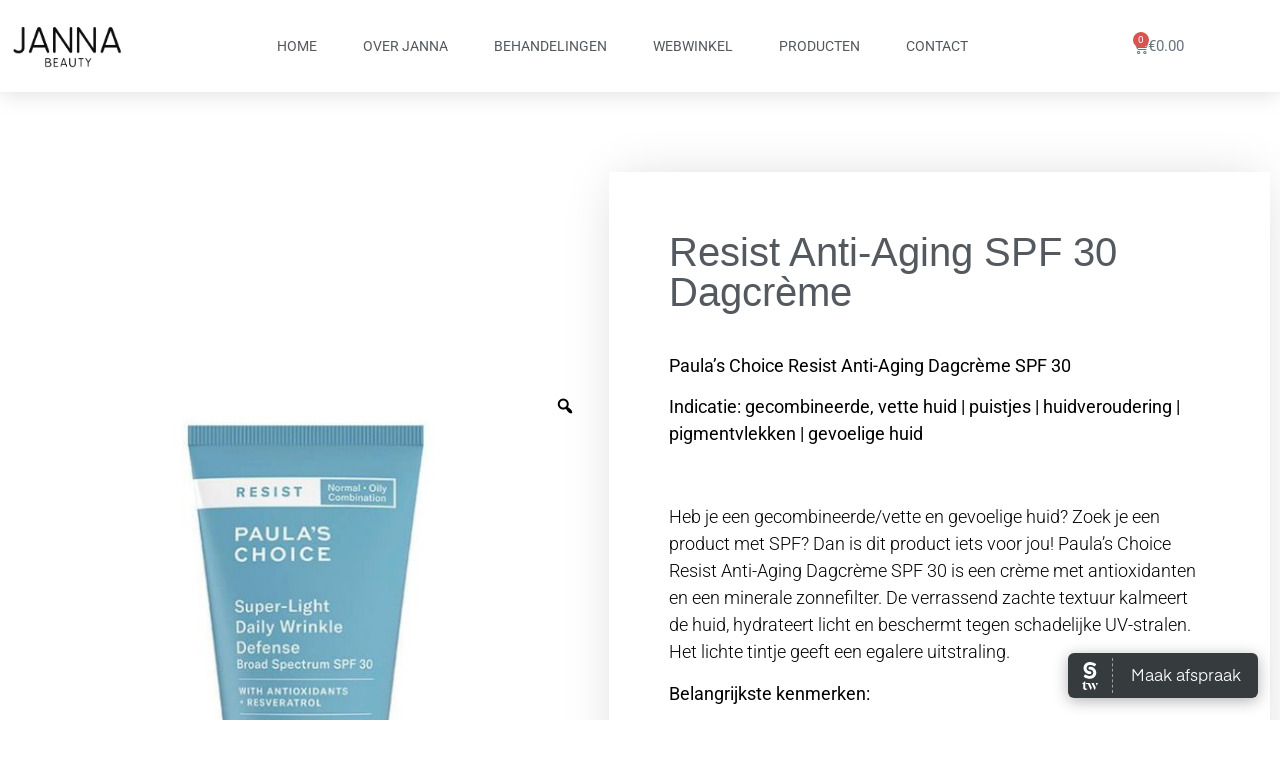

--- FILE ---
content_type: text/html; charset=UTF-8
request_url: https://jannabeauty.nl/product/resist-anti-aging-spf-30-dagcreme/
body_size: 17963
content:
<!doctype html>
<html lang="nl-NL">
<head>
	<meta charset="UTF-8">
	<meta name="viewport" content="width=device-width, initial-scale=1">
	<link rel="profile" href="https://gmpg.org/xfn/11">
	<title>Resist Anti-Aging SPF 30 Dagcrème &#8211; Beautysalon | Janna Beauty</title>
<meta name='robots' content='max-image-preview:large' />
<script>window._wca = window._wca || [];</script>
<link rel='dns-prefetch' href='//stats.wp.com' />
<link rel="alternate" type="application/rss+xml" title="Beautysalon | Janna Beauty &raquo; feed" href="https://jannabeauty.nl/feed/" />
<link rel="alternate" type="application/rss+xml" title="Beautysalon | Janna Beauty &raquo; reacties feed" href="https://jannabeauty.nl/comments/feed/" />
<link rel="alternate" title="oEmbed (JSON)" type="application/json+oembed" href="https://jannabeauty.nl/wp-json/oembed/1.0/embed?url=https%3A%2F%2Fjannabeauty.nl%2Fproduct%2Fresist-anti-aging-spf-30-dagcreme%2F" />
<link rel="alternate" title="oEmbed (XML)" type="text/xml+oembed" href="https://jannabeauty.nl/wp-json/oembed/1.0/embed?url=https%3A%2F%2Fjannabeauty.nl%2Fproduct%2Fresist-anti-aging-spf-30-dagcreme%2F&#038;format=xml" />
<style id='wp-img-auto-sizes-contain-inline-css'>
img:is([sizes=auto i],[sizes^="auto," i]){contain-intrinsic-size:3000px 1500px}
/*# sourceURL=wp-img-auto-sizes-contain-inline-css */
</style>
<style id='wp-emoji-styles-inline-css'>

	img.wp-smiley, img.emoji {
		display: inline !important;
		border: none !important;
		box-shadow: none !important;
		height: 1em !important;
		width: 1em !important;
		margin: 0 0.07em !important;
		vertical-align: -0.1em !important;
		background: none !important;
		padding: 0 !important;
	}
/*# sourceURL=wp-emoji-styles-inline-css */
</style>
<link rel='stylesheet' id='wp-block-library-css' href='https://jannabeauty.nl/wp-includes/css/dist/block-library/style.min.css?ver=6.9' media='all' />
<link rel='stylesheet' id='mediaelement-css' href='https://jannabeauty.nl/wp-includes/js/mediaelement/mediaelementplayer-legacy.min.css?ver=4.2.17' media='all' />
<link rel='stylesheet' id='wp-mediaelement-css' href='https://jannabeauty.nl/wp-includes/js/mediaelement/wp-mediaelement.min.css?ver=6.9' media='all' />
<style id='jetpack-sharing-buttons-style-inline-css'>
.jetpack-sharing-buttons__services-list{display:flex;flex-direction:row;flex-wrap:wrap;gap:0;list-style-type:none;margin:5px;padding:0}.jetpack-sharing-buttons__services-list.has-small-icon-size{font-size:12px}.jetpack-sharing-buttons__services-list.has-normal-icon-size{font-size:16px}.jetpack-sharing-buttons__services-list.has-large-icon-size{font-size:24px}.jetpack-sharing-buttons__services-list.has-huge-icon-size{font-size:36px}@media print{.jetpack-sharing-buttons__services-list{display:none!important}}.editor-styles-wrapper .wp-block-jetpack-sharing-buttons{gap:0;padding-inline-start:0}ul.jetpack-sharing-buttons__services-list.has-background{padding:1.25em 2.375em}
/*# sourceURL=https://jannabeauty.nl/wp-content/plugins/jetpack/_inc/blocks/sharing-buttons/view.css */
</style>
<style id='global-styles-inline-css'>
:root{--wp--preset--aspect-ratio--square: 1;--wp--preset--aspect-ratio--4-3: 4/3;--wp--preset--aspect-ratio--3-4: 3/4;--wp--preset--aspect-ratio--3-2: 3/2;--wp--preset--aspect-ratio--2-3: 2/3;--wp--preset--aspect-ratio--16-9: 16/9;--wp--preset--aspect-ratio--9-16: 9/16;--wp--preset--color--black: #000000;--wp--preset--color--cyan-bluish-gray: #abb8c3;--wp--preset--color--white: #ffffff;--wp--preset--color--pale-pink: #f78da7;--wp--preset--color--vivid-red: #cf2e2e;--wp--preset--color--luminous-vivid-orange: #ff6900;--wp--preset--color--luminous-vivid-amber: #fcb900;--wp--preset--color--light-green-cyan: #7bdcb5;--wp--preset--color--vivid-green-cyan: #00d084;--wp--preset--color--pale-cyan-blue: #8ed1fc;--wp--preset--color--vivid-cyan-blue: #0693e3;--wp--preset--color--vivid-purple: #9b51e0;--wp--preset--gradient--vivid-cyan-blue-to-vivid-purple: linear-gradient(135deg,rgb(6,147,227) 0%,rgb(155,81,224) 100%);--wp--preset--gradient--light-green-cyan-to-vivid-green-cyan: linear-gradient(135deg,rgb(122,220,180) 0%,rgb(0,208,130) 100%);--wp--preset--gradient--luminous-vivid-amber-to-luminous-vivid-orange: linear-gradient(135deg,rgb(252,185,0) 0%,rgb(255,105,0) 100%);--wp--preset--gradient--luminous-vivid-orange-to-vivid-red: linear-gradient(135deg,rgb(255,105,0) 0%,rgb(207,46,46) 100%);--wp--preset--gradient--very-light-gray-to-cyan-bluish-gray: linear-gradient(135deg,rgb(238,238,238) 0%,rgb(169,184,195) 100%);--wp--preset--gradient--cool-to-warm-spectrum: linear-gradient(135deg,rgb(74,234,220) 0%,rgb(151,120,209) 20%,rgb(207,42,186) 40%,rgb(238,44,130) 60%,rgb(251,105,98) 80%,rgb(254,248,76) 100%);--wp--preset--gradient--blush-light-purple: linear-gradient(135deg,rgb(255,206,236) 0%,rgb(152,150,240) 100%);--wp--preset--gradient--blush-bordeaux: linear-gradient(135deg,rgb(254,205,165) 0%,rgb(254,45,45) 50%,rgb(107,0,62) 100%);--wp--preset--gradient--luminous-dusk: linear-gradient(135deg,rgb(255,203,112) 0%,rgb(199,81,192) 50%,rgb(65,88,208) 100%);--wp--preset--gradient--pale-ocean: linear-gradient(135deg,rgb(255,245,203) 0%,rgb(182,227,212) 50%,rgb(51,167,181) 100%);--wp--preset--gradient--electric-grass: linear-gradient(135deg,rgb(202,248,128) 0%,rgb(113,206,126) 100%);--wp--preset--gradient--midnight: linear-gradient(135deg,rgb(2,3,129) 0%,rgb(40,116,252) 100%);--wp--preset--font-size--small: 13px;--wp--preset--font-size--medium: 20px;--wp--preset--font-size--large: 36px;--wp--preset--font-size--x-large: 42px;--wp--preset--spacing--20: 0.44rem;--wp--preset--spacing--30: 0.67rem;--wp--preset--spacing--40: 1rem;--wp--preset--spacing--50: 1.5rem;--wp--preset--spacing--60: 2.25rem;--wp--preset--spacing--70: 3.38rem;--wp--preset--spacing--80: 5.06rem;--wp--preset--shadow--natural: 6px 6px 9px rgba(0, 0, 0, 0.2);--wp--preset--shadow--deep: 12px 12px 50px rgba(0, 0, 0, 0.4);--wp--preset--shadow--sharp: 6px 6px 0px rgba(0, 0, 0, 0.2);--wp--preset--shadow--outlined: 6px 6px 0px -3px rgb(255, 255, 255), 6px 6px rgb(0, 0, 0);--wp--preset--shadow--crisp: 6px 6px 0px rgb(0, 0, 0);}:root { --wp--style--global--content-size: 800px;--wp--style--global--wide-size: 1200px; }:where(body) { margin: 0; }.wp-site-blocks > .alignleft { float: left; margin-right: 2em; }.wp-site-blocks > .alignright { float: right; margin-left: 2em; }.wp-site-blocks > .aligncenter { justify-content: center; margin-left: auto; margin-right: auto; }:where(.wp-site-blocks) > * { margin-block-start: 24px; margin-block-end: 0; }:where(.wp-site-blocks) > :first-child { margin-block-start: 0; }:where(.wp-site-blocks) > :last-child { margin-block-end: 0; }:root { --wp--style--block-gap: 24px; }:root :where(.is-layout-flow) > :first-child{margin-block-start: 0;}:root :where(.is-layout-flow) > :last-child{margin-block-end: 0;}:root :where(.is-layout-flow) > *{margin-block-start: 24px;margin-block-end: 0;}:root :where(.is-layout-constrained) > :first-child{margin-block-start: 0;}:root :where(.is-layout-constrained) > :last-child{margin-block-end: 0;}:root :where(.is-layout-constrained) > *{margin-block-start: 24px;margin-block-end: 0;}:root :where(.is-layout-flex){gap: 24px;}:root :where(.is-layout-grid){gap: 24px;}.is-layout-flow > .alignleft{float: left;margin-inline-start: 0;margin-inline-end: 2em;}.is-layout-flow > .alignright{float: right;margin-inline-start: 2em;margin-inline-end: 0;}.is-layout-flow > .aligncenter{margin-left: auto !important;margin-right: auto !important;}.is-layout-constrained > .alignleft{float: left;margin-inline-start: 0;margin-inline-end: 2em;}.is-layout-constrained > .alignright{float: right;margin-inline-start: 2em;margin-inline-end: 0;}.is-layout-constrained > .aligncenter{margin-left: auto !important;margin-right: auto !important;}.is-layout-constrained > :where(:not(.alignleft):not(.alignright):not(.alignfull)){max-width: var(--wp--style--global--content-size);margin-left: auto !important;margin-right: auto !important;}.is-layout-constrained > .alignwide{max-width: var(--wp--style--global--wide-size);}body .is-layout-flex{display: flex;}.is-layout-flex{flex-wrap: wrap;align-items: center;}.is-layout-flex > :is(*, div){margin: 0;}body .is-layout-grid{display: grid;}.is-layout-grid > :is(*, div){margin: 0;}body{padding-top: 0px;padding-right: 0px;padding-bottom: 0px;padding-left: 0px;}a:where(:not(.wp-element-button)){text-decoration: underline;}:root :where(.wp-element-button, .wp-block-button__link){background-color: #32373c;border-width: 0;color: #fff;font-family: inherit;font-size: inherit;font-style: inherit;font-weight: inherit;letter-spacing: inherit;line-height: inherit;padding-top: calc(0.667em + 2px);padding-right: calc(1.333em + 2px);padding-bottom: calc(0.667em + 2px);padding-left: calc(1.333em + 2px);text-decoration: none;text-transform: inherit;}.has-black-color{color: var(--wp--preset--color--black) !important;}.has-cyan-bluish-gray-color{color: var(--wp--preset--color--cyan-bluish-gray) !important;}.has-white-color{color: var(--wp--preset--color--white) !important;}.has-pale-pink-color{color: var(--wp--preset--color--pale-pink) !important;}.has-vivid-red-color{color: var(--wp--preset--color--vivid-red) !important;}.has-luminous-vivid-orange-color{color: var(--wp--preset--color--luminous-vivid-orange) !important;}.has-luminous-vivid-amber-color{color: var(--wp--preset--color--luminous-vivid-amber) !important;}.has-light-green-cyan-color{color: var(--wp--preset--color--light-green-cyan) !important;}.has-vivid-green-cyan-color{color: var(--wp--preset--color--vivid-green-cyan) !important;}.has-pale-cyan-blue-color{color: var(--wp--preset--color--pale-cyan-blue) !important;}.has-vivid-cyan-blue-color{color: var(--wp--preset--color--vivid-cyan-blue) !important;}.has-vivid-purple-color{color: var(--wp--preset--color--vivid-purple) !important;}.has-black-background-color{background-color: var(--wp--preset--color--black) !important;}.has-cyan-bluish-gray-background-color{background-color: var(--wp--preset--color--cyan-bluish-gray) !important;}.has-white-background-color{background-color: var(--wp--preset--color--white) !important;}.has-pale-pink-background-color{background-color: var(--wp--preset--color--pale-pink) !important;}.has-vivid-red-background-color{background-color: var(--wp--preset--color--vivid-red) !important;}.has-luminous-vivid-orange-background-color{background-color: var(--wp--preset--color--luminous-vivid-orange) !important;}.has-luminous-vivid-amber-background-color{background-color: var(--wp--preset--color--luminous-vivid-amber) !important;}.has-light-green-cyan-background-color{background-color: var(--wp--preset--color--light-green-cyan) !important;}.has-vivid-green-cyan-background-color{background-color: var(--wp--preset--color--vivid-green-cyan) !important;}.has-pale-cyan-blue-background-color{background-color: var(--wp--preset--color--pale-cyan-blue) !important;}.has-vivid-cyan-blue-background-color{background-color: var(--wp--preset--color--vivid-cyan-blue) !important;}.has-vivid-purple-background-color{background-color: var(--wp--preset--color--vivid-purple) !important;}.has-black-border-color{border-color: var(--wp--preset--color--black) !important;}.has-cyan-bluish-gray-border-color{border-color: var(--wp--preset--color--cyan-bluish-gray) !important;}.has-white-border-color{border-color: var(--wp--preset--color--white) !important;}.has-pale-pink-border-color{border-color: var(--wp--preset--color--pale-pink) !important;}.has-vivid-red-border-color{border-color: var(--wp--preset--color--vivid-red) !important;}.has-luminous-vivid-orange-border-color{border-color: var(--wp--preset--color--luminous-vivid-orange) !important;}.has-luminous-vivid-amber-border-color{border-color: var(--wp--preset--color--luminous-vivid-amber) !important;}.has-light-green-cyan-border-color{border-color: var(--wp--preset--color--light-green-cyan) !important;}.has-vivid-green-cyan-border-color{border-color: var(--wp--preset--color--vivid-green-cyan) !important;}.has-pale-cyan-blue-border-color{border-color: var(--wp--preset--color--pale-cyan-blue) !important;}.has-vivid-cyan-blue-border-color{border-color: var(--wp--preset--color--vivid-cyan-blue) !important;}.has-vivid-purple-border-color{border-color: var(--wp--preset--color--vivid-purple) !important;}.has-vivid-cyan-blue-to-vivid-purple-gradient-background{background: var(--wp--preset--gradient--vivid-cyan-blue-to-vivid-purple) !important;}.has-light-green-cyan-to-vivid-green-cyan-gradient-background{background: var(--wp--preset--gradient--light-green-cyan-to-vivid-green-cyan) !important;}.has-luminous-vivid-amber-to-luminous-vivid-orange-gradient-background{background: var(--wp--preset--gradient--luminous-vivid-amber-to-luminous-vivid-orange) !important;}.has-luminous-vivid-orange-to-vivid-red-gradient-background{background: var(--wp--preset--gradient--luminous-vivid-orange-to-vivid-red) !important;}.has-very-light-gray-to-cyan-bluish-gray-gradient-background{background: var(--wp--preset--gradient--very-light-gray-to-cyan-bluish-gray) !important;}.has-cool-to-warm-spectrum-gradient-background{background: var(--wp--preset--gradient--cool-to-warm-spectrum) !important;}.has-blush-light-purple-gradient-background{background: var(--wp--preset--gradient--blush-light-purple) !important;}.has-blush-bordeaux-gradient-background{background: var(--wp--preset--gradient--blush-bordeaux) !important;}.has-luminous-dusk-gradient-background{background: var(--wp--preset--gradient--luminous-dusk) !important;}.has-pale-ocean-gradient-background{background: var(--wp--preset--gradient--pale-ocean) !important;}.has-electric-grass-gradient-background{background: var(--wp--preset--gradient--electric-grass) !important;}.has-midnight-gradient-background{background: var(--wp--preset--gradient--midnight) !important;}.has-small-font-size{font-size: var(--wp--preset--font-size--small) !important;}.has-medium-font-size{font-size: var(--wp--preset--font-size--medium) !important;}.has-large-font-size{font-size: var(--wp--preset--font-size--large) !important;}.has-x-large-font-size{font-size: var(--wp--preset--font-size--x-large) !important;}
:root :where(.wp-block-pullquote){font-size: 1.5em;line-height: 1.6;}
/*# sourceURL=global-styles-inline-css */
</style>
<link rel='stylesheet' id='photoswipe-css' href='https://jannabeauty.nl/wp-content/plugins/woocommerce/assets/css/photoswipe/photoswipe.min.css?ver=10.4.3' media='all' />
<link rel='stylesheet' id='photoswipe-default-skin-css' href='https://jannabeauty.nl/wp-content/plugins/woocommerce/assets/css/photoswipe/default-skin/default-skin.min.css?ver=10.4.3' media='all' />
<link rel='stylesheet' id='woocommerce-layout-css' href='https://jannabeauty.nl/wp-content/plugins/woocommerce/assets/css/woocommerce-layout.css?ver=10.4.3' media='all' />
<style id='woocommerce-layout-inline-css'>

	.infinite-scroll .woocommerce-pagination {
		display: none;
	}
/*# sourceURL=woocommerce-layout-inline-css */
</style>
<link rel='stylesheet' id='woocommerce-smallscreen-css' href='https://jannabeauty.nl/wp-content/plugins/woocommerce/assets/css/woocommerce-smallscreen.css?ver=10.4.3' media='only screen and (max-width: 768px)' />
<link rel='stylesheet' id='woocommerce-general-css' href='https://jannabeauty.nl/wp-content/plugins/woocommerce/assets/css/woocommerce.css?ver=10.4.3' media='all' />
<style id='woocommerce-inline-inline-css'>
.woocommerce form .form-row .required { visibility: visible; }
/*# sourceURL=woocommerce-inline-inline-css */
</style>
<link rel='stylesheet' id='woo-variation-gallery-slider-css' href='https://jannabeauty.nl/wp-content/plugins/woo-variation-gallery/assets/css/slick.min.css?ver=1.8.1' media='all' />
<link rel='stylesheet' id='dashicons-css' href='https://jannabeauty.nl/wp-includes/css/dashicons.min.css?ver=6.9' media='all' />
<link rel='stylesheet' id='woo-variation-gallery-css' href='https://jannabeauty.nl/wp-content/plugins/woo-variation-gallery/assets/css/frontend.min.css?ver=1741496847' media='all' />
<style id='woo-variation-gallery-inline-css'>
:root {--wvg-thumbnail-item: 4;--wvg-thumbnail-item-gap: 0px;--wvg-single-image-size: 600px;--wvg-gallery-width: 100%;--wvg-gallery-margin: 30px;}/* Default Width */.woo-variation-product-gallery {max-width: 100% !important;width: 100%;}/* Medium Devices, Desktops *//* Small Devices, Tablets */@media only screen and (max-width: 768px) {.woo-variation-product-gallery {width: 720px;max-width: 100% !important;}}/* Extra Small Devices, Phones */@media only screen and (max-width: 480px) {.woo-variation-product-gallery {width: 320px;max-width: 100% !important;}}
/*# sourceURL=woo-variation-gallery-inline-css */
</style>
<link rel='stylesheet' id='hello-elementor-css' href='https://jannabeauty.nl/wp-content/themes/hello-elementor/assets/css/reset.css?ver=3.4.6' media='all' />
<link rel='stylesheet' id='hello-elementor-theme-style-css' href='https://jannabeauty.nl/wp-content/themes/hello-elementor/assets/css/theme.css?ver=3.4.6' media='all' />
<link rel='stylesheet' id='hello-elementor-header-footer-css' href='https://jannabeauty.nl/wp-content/themes/hello-elementor/assets/css/header-footer.css?ver=3.4.6' media='all' />
<link rel='stylesheet' id='elementor-icons-css' href='https://jannabeauty.nl/wp-content/plugins/elementor/assets/lib/eicons/css/elementor-icons.min.css?ver=5.46.0' media='all' />
<link rel='stylesheet' id='elementor-frontend-css' href='https://jannabeauty.nl/wp-content/plugins/elementor/assets/css/frontend.min.css?ver=3.34.2' media='all' />
<link rel='stylesheet' id='elementor-post-805-css' href='https://jannabeauty.nl/wp-content/uploads/elementor/css/post-805.css?ver=1699873343' media='all' />
<link rel='stylesheet' id='elementor-pro-css' href='https://jannabeauty.nl/wp-content/plugins/elementor-pro/assets/css/frontend.min.css?ver=3.17.1' media='all' />
<link rel='stylesheet' id='font-awesome-5-all-css' href='https://jannabeauty.nl/wp-content/plugins/elementor/assets/lib/font-awesome/css/all.min.css?ver=3.34.2' media='all' />
<link rel='stylesheet' id='font-awesome-4-shim-css' href='https://jannabeauty.nl/wp-content/plugins/elementor/assets/lib/font-awesome/css/v4-shims.min.css?ver=3.34.2' media='all' />
<link rel='stylesheet' id='elementor-post-1373-css' href='https://jannabeauty.nl/wp-content/uploads/elementor/css/post-1373.css?ver=1699873344' media='all' />
<link rel='stylesheet' id='elementor-post-965-css' href='https://jannabeauty.nl/wp-content/uploads/elementor/css/post-965.css?ver=1699875710' media='all' />
<link rel='stylesheet' id='mollie-applepaydirect-css' href='https://jannabeauty.nl/wp-content/plugins/mollie-payments-for-woocommerce/public/css/mollie-applepaydirect.min.css?ver=1769314430' media='screen' />
<link rel='stylesheet' id='elementor-gf-local-roboto-css' href='https://jannabeauty.nl/wp-content/uploads/elementor/google-fonts/css/roboto.css?ver=1742748490' media='all' />
<link rel='stylesheet' id='elementor-gf-local-josefinsans-css' href='https://jannabeauty.nl/wp-content/uploads/elementor/google-fonts/css/josefinsans.css?ver=1742748491' media='all' />
<link rel='stylesheet' id='elementor-icons-shared-0-css' href='https://jannabeauty.nl/wp-content/plugins/elementor/assets/lib/font-awesome/css/fontawesome.min.css?ver=5.15.3' media='all' />
<link rel='stylesheet' id='elementor-icons-fa-solid-css' href='https://jannabeauty.nl/wp-content/plugins/elementor/assets/lib/font-awesome/css/solid.min.css?ver=5.15.3' media='all' />
<script type="text/template" id="tmpl-variation-template">
	<div class="woocommerce-variation-description">{{{ data.variation.variation_description }}}</div>
	<div class="woocommerce-variation-price">{{{ data.variation.price_html }}}</div>
	<div class="woocommerce-variation-availability">{{{ data.variation.availability_html }}}</div>
</script>
<script type="text/template" id="tmpl-unavailable-variation-template">
	<p role="alert">Dit product is niet beschikbaar. Kies een andere combinatie.</p>
</script>
<script src="https://jannabeauty.nl/wp-includes/js/jquery/jquery.min.js?ver=3.7.1" id="jquery-core-js"></script>
<script src="https://jannabeauty.nl/wp-includes/js/jquery/jquery-migrate.min.js?ver=3.4.1" id="jquery-migrate-js"></script>
<script src="https://jannabeauty.nl/wp-content/plugins/woocommerce/assets/js/jquery-blockui/jquery.blockUI.min.js?ver=2.7.0-wc.10.4.3" id="wc-jquery-blockui-js" data-wp-strategy="defer"></script>
<script id="wc-add-to-cart-js-extra">
var wc_add_to_cart_params = {"ajax_url":"/wp-admin/admin-ajax.php","wc_ajax_url":"/?wc-ajax=%%endpoint%%","i18n_view_cart":"Bekijk winkelwagen","cart_url":"https://jannabeauty.nl/winkelmand/","is_cart":"","cart_redirect_after_add":"no"};
//# sourceURL=wc-add-to-cart-js-extra
</script>
<script src="https://jannabeauty.nl/wp-content/plugins/woocommerce/assets/js/frontend/add-to-cart.min.js?ver=10.4.3" id="wc-add-to-cart-js" defer data-wp-strategy="defer"></script>
<script src="https://jannabeauty.nl/wp-content/plugins/woocommerce/assets/js/zoom/jquery.zoom.min.js?ver=1.7.21-wc.10.4.3" id="wc-zoom-js" defer data-wp-strategy="defer"></script>
<script src="https://jannabeauty.nl/wp-content/plugins/woocommerce/assets/js/flexslider/jquery.flexslider.min.js?ver=2.7.2-wc.10.4.3" id="wc-flexslider-js" defer data-wp-strategy="defer"></script>
<script src="https://jannabeauty.nl/wp-content/plugins/woocommerce/assets/js/photoswipe/photoswipe.min.js?ver=4.1.1-wc.10.4.3" id="wc-photoswipe-js" defer data-wp-strategy="defer"></script>
<script src="https://jannabeauty.nl/wp-content/plugins/woocommerce/assets/js/photoswipe/photoswipe-ui-default.min.js?ver=4.1.1-wc.10.4.3" id="wc-photoswipe-ui-default-js" defer data-wp-strategy="defer"></script>
<script id="wc-single-product-js-extra">
var wc_single_product_params = {"i18n_required_rating_text":"Selecteer een waardering","i18n_rating_options":["1 van de 5 sterren","2 van de 5 sterren","3 van de 5 sterren","4 van de 5 sterren","5 van de 5 sterren"],"i18n_product_gallery_trigger_text":"Afbeeldinggalerij in volledig scherm bekijken","review_rating_required":"yes","flexslider":{"rtl":false,"animation":"slide","smoothHeight":true,"directionNav":false,"controlNav":"thumbnails","slideshow":false,"animationSpeed":500,"animationLoop":false,"allowOneSlide":false},"zoom_enabled":"1","zoom_options":[],"photoswipe_enabled":"1","photoswipe_options":{"shareEl":false,"closeOnScroll":false,"history":false,"hideAnimationDuration":0,"showAnimationDuration":0},"flexslider_enabled":"1"};
//# sourceURL=wc-single-product-js-extra
</script>
<script src="https://jannabeauty.nl/wp-content/plugins/woocommerce/assets/js/frontend/single-product.min.js?ver=10.4.3" id="wc-single-product-js" defer data-wp-strategy="defer"></script>
<script src="https://jannabeauty.nl/wp-content/plugins/woocommerce/assets/js/js-cookie/js.cookie.min.js?ver=2.1.4-wc.10.4.3" id="wc-js-cookie-js" defer data-wp-strategy="defer"></script>
<script id="woocommerce-js-extra">
var woocommerce_params = {"ajax_url":"/wp-admin/admin-ajax.php","wc_ajax_url":"/?wc-ajax=%%endpoint%%","i18n_password_show":"Wachtwoord weergeven","i18n_password_hide":"Wachtwoord verbergen"};
//# sourceURL=woocommerce-js-extra
</script>
<script src="https://jannabeauty.nl/wp-content/plugins/woocommerce/assets/js/frontend/woocommerce.min.js?ver=10.4.3" id="woocommerce-js" defer data-wp-strategy="defer"></script>
<script src="https://jannabeauty.nl/wp-includes/js/underscore.min.js?ver=1.13.7" id="underscore-js"></script>
<script id="wp-util-js-extra">
var _wpUtilSettings = {"ajax":{"url":"/wp-admin/admin-ajax.php"}};
//# sourceURL=wp-util-js-extra
</script>
<script src="https://jannabeauty.nl/wp-includes/js/wp-util.min.js?ver=6.9" id="wp-util-js"></script>
<script src="https://stats.wp.com/s-202605.js" id="woocommerce-analytics-js" defer data-wp-strategy="defer"></script>
<script src="https://jannabeauty.nl/wp-content/plugins/elementor/assets/lib/font-awesome/js/v4-shims.min.js?ver=3.34.2" id="font-awesome-4-shim-js"></script>
<link rel="https://api.w.org/" href="https://jannabeauty.nl/wp-json/" /><link rel="alternate" title="JSON" type="application/json" href="https://jannabeauty.nl/wp-json/wp/v2/product/1161" /><link rel="EditURI" type="application/rsd+xml" title="RSD" href="https://jannabeauty.nl/xmlrpc.php?rsd" />
<meta name="generator" content="WordPress 6.9" />
<meta name="generator" content="WooCommerce 10.4.3" />
<link rel="canonical" href="https://jannabeauty.nl/product/resist-anti-aging-spf-30-dagcreme/" />
<link rel='shortlink' href='https://jannabeauty.nl/?p=1161' />
	<style>img#wpstats{display:none}</style>
		<meta name="description" content="Paula’s Choice Resist Anti-Aging Dagcrème SPF 30

Indicatie: gecombineerde, vette huid | puistjes | huidveroudering | pigmentvlekken | gevoelige huid

&nbsp;

Heb je een gecombineerde/vette en gevoelige huid? Zoek je een product met SPF? Dan is dit product iets voor jou! Paula’s Choice Resist Anti-Aging Dagcrème SPF 30 is een crème met antioxidanten en een minerale zonnefilter. De verrassend zachte textuur kalmeert de huid, hydrateert licht en beschermt tegen schadelijke UV-stralen. Het lichte tintje geeft een egalere uitstraling.

Belangrijkste kenmerken:

 	Matteert een glimmende huid
 	Beschermt tegen zonneschade
 	Gaat huidveroudering tegen

&nbsp;

Inhoud | 60 ml ">
	<noscript><style>.woocommerce-product-gallery{ opacity: 1 !important; }</style></noscript>
	<meta name="generator" content="Elementor 3.34.2; features: additional_custom_breakpoints; settings: css_print_method-external, google_font-enabled, font_display-auto">
			<style>
				.e-con.e-parent:nth-of-type(n+4):not(.e-lazyloaded):not(.e-no-lazyload),
				.e-con.e-parent:nth-of-type(n+4):not(.e-lazyloaded):not(.e-no-lazyload) * {
					background-image: none !important;
				}
				@media screen and (max-height: 1024px) {
					.e-con.e-parent:nth-of-type(n+3):not(.e-lazyloaded):not(.e-no-lazyload),
					.e-con.e-parent:nth-of-type(n+3):not(.e-lazyloaded):not(.e-no-lazyload) * {
						background-image: none !important;
					}
				}
				@media screen and (max-height: 640px) {
					.e-con.e-parent:nth-of-type(n+2):not(.e-lazyloaded):not(.e-no-lazyload),
					.e-con.e-parent:nth-of-type(n+2):not(.e-lazyloaded):not(.e-no-lazyload) * {
						background-image: none !important;
					}
				}
			</style>
			<link rel="icon" href="https://jannabeauty.nl/wp-content/uploads/cropped-unnamed-1-32x32.jpg" sizes="32x32" />
<link rel="icon" href="https://jannabeauty.nl/wp-content/uploads/cropped-unnamed-1-192x192.jpg" sizes="192x192" />
<link rel="apple-touch-icon" href="https://jannabeauty.nl/wp-content/uploads/cropped-unnamed-1-180x180.jpg" />
<meta name="msapplication-TileImage" content="https://jannabeauty.nl/wp-content/uploads/cropped-unnamed-1-270x270.jpg" />
<style id="sccss">/* Voer hier je aangepaste CSS in */
.woocommerce-cart-form a {
	color: #54595F;
}

.elementor-menu-cart__product-price {
    -ms-flex-item-align: end;
    align-self: end;
    color: #4a4343;
    font-weight: 300;
}

</style><!-- WooCommerce Colors -->
<style type="text/css">
p.demo_store{background-color:#303030;color:#b0b0b0;}.woocommerce small.note{color:#2b2b2b;}.woocommerce .woocommerce-breadcrumb{color:#2b2b2b;}.woocommerce .woocommerce-breadcrumb a{color:#2b2b2b;}.woocommerce div.product span.price,.woocommerce div.product p.price{color:#303030;}.woocommerce div.product .stock{color:#303030;}.woocommerce span.onsale{background-color:#303030;color:#c9c9c9;}.woocommerce ul.products li.product .price{color:#303030;}.woocommerce ul.products li.product .price .from{color:rgba(48, 48, 48, 0.5);}.woocommerce nav.woocommerce-pagination ul{border:1px solid #1f1c1c;}.woocommerce nav.woocommerce-pagination ul li{border-right:1px solid #1f1c1c;}.woocommerce nav.woocommerce-pagination ul li span.current,.woocommerce nav.woocommerce-pagination ul li a:hover,.woocommerce nav.woocommerce-pagination ul li a:focus{background:#3a3434;color:#000;}.woocommerce a.button,.woocommerce button.button,.woocommerce input.button,.woocommerce #respond input#submit{color:#d0d0d0;background-color:#3a3434;}.woocommerce a.button:hover,.woocommerce button.button:hover,.woocommerce input.button:hover,.woocommerce #respond input#submit:hover{background-color:#292323;color:#d0d0d0;}.woocommerce a.button.alt,.woocommerce button.button.alt,.woocommerce input.button.alt,.woocommerce #respond input#submit.alt{background-color:#303030;color:#b0b0b0;}.woocommerce a.button.alt:hover,.woocommerce button.button.alt:hover,.woocommerce input.button.alt:hover,.woocommerce #respond input#submit.alt:hover{background-color:#1f1f1f;color:#b0b0b0;}.woocommerce a.button.alt.disabled,.woocommerce button.button.alt.disabled,.woocommerce input.button.alt.disabled,.woocommerce #respond input#submit.alt.disabled,.woocommerce a.button.alt:disabled,.woocommerce button.button.alt:disabled,.woocommerce input.button.alt:disabled,.woocommerce #respond input#submit.alt:disabled,.woocommerce a.button.alt:disabled[disabled],.woocommerce button.button.alt:disabled[disabled],.woocommerce input.button.alt:disabled[disabled],.woocommerce #respond input#submit.alt:disabled[disabled],.woocommerce a.button.alt.disabled:hover,.woocommerce button.button.alt.disabled:hover,.woocommerce input.button.alt.disabled:hover,.woocommerce #respond input#submit.alt.disabled:hover,.woocommerce a.button.alt:disabled:hover,.woocommerce button.button.alt:disabled:hover,.woocommerce input.button.alt:disabled:hover,.woocommerce #respond input#submit.alt:disabled:hover,.woocommerce a.button.alt:disabled[disabled]:hover,.woocommerce button.button.alt:disabled[disabled]:hover,.woocommerce input.button.alt:disabled[disabled]:hover,.woocommerce #respond input#submit.alt:disabled[disabled]:hover{background-color:#303030;color:#b0b0b0;}.woocommerce a.button:disabled:hover,.woocommerce button.button:disabled:hover,.woocommerce input.button:disabled:hover,.woocommerce #respond input#submit:disabled:hover,.woocommerce a.button.disabled:hover,.woocommerce button.button.disabled:hover,.woocommerce input.button.disabled:hover,.woocommerce #respond input#submit.disabled:hover,.woocommerce a.button:disabled[disabled]:hover,.woocommerce button.button:disabled[disabled]:hover,.woocommerce input.button:disabled[disabled]:hover,.woocommerce #respond input#submit:disabled[disabled]:hover{background-color:#3a3434;}.woocommerce #reviews h2 small{color:#2b2b2b;}.woocommerce #reviews h2 small a{color:#2b2b2b;}.woocommerce #reviews #comments ol.commentlist li .meta{color:#2b2b2b;}.woocommerce #reviews #comments ol.commentlist li img.avatar{background:#3a3434;border:1px solid #322d2d;}.woocommerce #reviews #comments ol.commentlist li .comment-text{border:1px solid #322d2d;}.woocommerce #reviews #comments ol.commentlist #respond{border:1px solid #322d2d;}.woocommerce .star-rating:before{color:#1f1c1c;}.woocommerce.widget_shopping_cart .total,.woocommerce .widget_shopping_cart .total{border-top:3px double #3a3434;}.woocommerce form.login,.woocommerce form.checkout_coupon,.woocommerce form.register{border:1px solid #1f1c1c;}.woocommerce .order_details li{border-right:1px dashed #1f1c1c;}.woocommerce .widget_price_filter .ui-slider .ui-slider-handle{background-color:#303030;}.woocommerce .widget_price_filter .ui-slider .ui-slider-range{background-color:#303030;}.woocommerce .widget_price_filter .price_slider_wrapper .ui-widget-content{background-color:#000;}.woocommerce-cart table.cart td.actions .coupon .input-text{border:1px solid #1f1c1c;}.woocommerce-cart .cart-collaterals .cart_totals p small{color:#2b2b2b;}.woocommerce-cart .cart-collaterals .cart_totals table small{color:#2b2b2b;}.woocommerce-cart .cart-collaterals .cart_totals .discount td{color:#303030;}.woocommerce-cart .cart-collaterals .cart_totals tr td,.woocommerce-cart .cart-collaterals .cart_totals tr th{border-top:1px solid #3a3434;}.woocommerce-checkout .checkout .create-account small{color:#2b2b2b;}.woocommerce-checkout #payment{background:#3a3434;}.woocommerce-checkout #payment ul.payment_methods{border-bottom:1px solid #1f1c1c;}.woocommerce-checkout #payment div.payment_box{background-color:#2d2828;color:#d0d0d0;}.woocommerce-checkout #payment div.payment_box input.input-text,.woocommerce-checkout #payment div.payment_box textarea{border-color:#121010;border-top-color:#040404;}.woocommerce-checkout #payment div.payment_box ::-webkit-input-placeholder{color:#040404;}.woocommerce-checkout #payment div.payment_box :-moz-placeholder{color:#040404;}.woocommerce-checkout #payment div.payment_box :-ms-input-placeholder{color:#040404;}.woocommerce-checkout #payment div.payment_box span.help{color:#2b2b2b;}.woocommerce-checkout #payment div.payment_box:after{content:"";display:block;border:8px solid #2d2828;border-right-color:transparent;border-left-color:transparent;border-top-color:transparent;position:absolute;top:-3px;left:0;margin:-1em 0 0 2em;}
</style>
<!--/WooCommerce Colors-->
</head>
<body class="wp-singular product-template-default single single-product postid-1161 wp-custom-logo wp-embed-responsive wp-theme-hello-elementor theme-hello-elementor woocommerce woocommerce-page woocommerce-no-js woo-variation-gallery woo-variation-gallery-theme-hello-elementor hello-elementor-default elementor-default elementor-template-full-width elementor-kit-805 elementor-page-965">


<a class="skip-link screen-reader-text" href="#content">Ga naar de inhoud</a>

		<div data-elementor-type="header" data-elementor-id="1373" class="elementor elementor-1373 elementor-location-header" data-elementor-post-type="elementor_library">
					<div class="elementor-section-wrap">
								<header class="elementor-section elementor-top-section elementor-element elementor-element-5253fe63 elementor-section-content-middle elementor-section-boxed elementor-section-height-default elementor-section-height-default" data-id="5253fe63" data-element_type="section" data-settings="{&quot;background_background&quot;:&quot;classic&quot;,&quot;sticky&quot;:&quot;top&quot;,&quot;sticky_on&quot;:[&quot;desktop&quot;,&quot;tablet&quot;,&quot;mobile&quot;],&quot;sticky_offset&quot;:0,&quot;sticky_effects_offset&quot;:0}">
						<div class="elementor-container elementor-column-gap-no">
					<div class="elementor-column elementor-col-33 elementor-top-column elementor-element elementor-element-28ae3029" data-id="28ae3029" data-element_type="column">
			<div class="elementor-widget-wrap elementor-element-populated">
						<div class="elementor-element elementor-element-7fbc1e43 elementor-widget elementor-widget-theme-site-logo elementor-widget-image" data-id="7fbc1e43" data-element_type="widget" data-widget_type="theme-site-logo.default">
				<div class="elementor-widget-container">
										<div class="elementor-image">
								<a href="https://jannabeauty.nl">
			<img fetchpriority="high" width="1415" height="824" src="https://jannabeauty.nl/wp-content/uploads/Janna-logo-01.jpg" class="attachment-full size-full wp-image-470" alt="" srcset="https://jannabeauty.nl/wp-content/uploads/Janna-logo-01.jpg 1415w, https://jannabeauty.nl/wp-content/uploads/Janna-logo-01-600x349.jpg 600w" sizes="(max-width: 1415px) 100vw, 1415px" />				</a>
										</div>
								</div>
				</div>
					</div>
		</div>
				<div class="elementor-column elementor-col-33 elementor-top-column elementor-element elementor-element-4ced720c" data-id="4ced720c" data-element_type="column">
			<div class="elementor-widget-wrap elementor-element-populated">
						<div class="elementor-element elementor-element-44bc630c elementor-nav-menu__align-center elementor-nav-menu--dropdown-mobile elementor-nav-menu--stretch elementor-nav-menu__text-align-center elementor-nav-menu--toggle elementor-nav-menu--burger elementor-widget elementor-widget-nav-menu" data-id="44bc630c" data-element_type="widget" data-settings="{&quot;full_width&quot;:&quot;stretch&quot;,&quot;layout&quot;:&quot;horizontal&quot;,&quot;submenu_icon&quot;:{&quot;value&quot;:&quot;&lt;i class=\&quot;fas fa-caret-down\&quot;&gt;&lt;\/i&gt;&quot;,&quot;library&quot;:&quot;fa-solid&quot;},&quot;toggle&quot;:&quot;burger&quot;}" data-widget_type="nav-menu.default">
				<div class="elementor-widget-container">
								<nav class="elementor-nav-menu--main elementor-nav-menu__container elementor-nav-menu--layout-horizontal e--pointer-underline e--animation-grow">
				<ul id="menu-1-44bc630c" class="elementor-nav-menu"><li class="menu-item menu-item-type-post_type menu-item-object-page menu-item-home menu-item-134"><a href="https://jannabeauty.nl/" class="elementor-item">Home</a></li>
<li class="menu-item menu-item-type-post_type menu-item-object-page menu-item-135"><a href="https://jannabeauty.nl/over-mij/" class="elementor-item">Over Janna</a></li>
<li class="menu-item menu-item-type-post_type menu-item-object-page menu-item-has-children menu-item-132"><a href="https://jannabeauty.nl/behandelingen/" class="elementor-item">Behandelingen</a>
<ul class="sub-menu elementor-nav-menu--dropdown">
	<li class="menu-item menu-item-type-post_type menu-item-object-page menu-item-908"><a href="https://jannabeauty.nl/behandelingen/gezichtsbehandelingen/" class="elementor-sub-item">Gezichtsbehandelingen</a></li>
	<li class="menu-item menu-item-type-post_type menu-item-object-page menu-item-783"><a href="https://jannabeauty.nl/behandelingen/nagelstyling/" class="elementor-sub-item">Nagelstyling</a></li>
	<li class="menu-item menu-item-type-post_type menu-item-object-page menu-item-1789"><a href="https://jannabeauty.nl/behandelingen/permanente-make-up/" class="elementor-sub-item">Semi-permanente make-up</a></li>
	<li class="menu-item menu-item-type-post_type menu-item-object-page menu-item-785"><a href="https://jannabeauty.nl/behandelingen/korte-behandelingen/" class="elementor-sub-item">Korte behandelingen</a></li>
	<li class="menu-item menu-item-type-post_type menu-item-object-page menu-item-784"><a href="https://jannabeauty.nl/behandelingen/harsen/" class="elementor-sub-item">Harsen</a></li>
	<li class="menu-item menu-item-type-post_type menu-item-object-page menu-item-781"><a href="https://jannabeauty.nl/behandelingen/wimperstyling/" class="elementor-sub-item">Wimper &#038; wenkbrauwstyling</a></li>
	<li class="menu-item menu-item-type-post_type menu-item-object-page menu-item-782"><a href="https://jannabeauty.nl/behandelingen/massages/" class="elementor-sub-item">Massages</a></li>
	<li class="menu-item menu-item-type-post_type menu-item-object-page menu-item-780"><a href="https://jannabeauty.nl/behandelingen/pedicure/" class="elementor-sub-item">Pedicure</a></li>
	<li class="menu-item menu-item-type-post_type menu-item-object-page menu-item-903"><a href="https://jannabeauty.nl/maandspecials/" class="elementor-sub-item">Maandspecials</a></li>
</ul>
</li>
<li class="menu-item menu-item-type-post_type menu-item-object-page menu-item-1672"><a href="https://jannabeauty.nl/webwinkel/" class="elementor-item">Webwinkel</a></li>
<li class="menu-item menu-item-type-post_type menu-item-object-page menu-item-247"><a href="https://jannabeauty.nl/producten/" class="elementor-item">Producten</a></li>
<li class="menu-item menu-item-type-post_type menu-item-object-page menu-item-804"><a href="https://jannabeauty.nl/contact/" class="elementor-item">Contact</a></li>
</ul>			</nav>
					<div class="elementor-menu-toggle" role="button" tabindex="0" aria-label="Menu Toggle" aria-expanded="false">
			<i aria-hidden="true" role="presentation" class="elementor-menu-toggle__icon--open eicon-menu-bar"></i><i aria-hidden="true" role="presentation" class="elementor-menu-toggle__icon--close eicon-close"></i>			<span class="elementor-screen-only">Menu</span>
		</div>
					<nav class="elementor-nav-menu--dropdown elementor-nav-menu__container" aria-hidden="true">
				<ul id="menu-2-44bc630c" class="elementor-nav-menu"><li class="menu-item menu-item-type-post_type menu-item-object-page menu-item-home menu-item-134"><a href="https://jannabeauty.nl/" class="elementor-item" tabindex="-1">Home</a></li>
<li class="menu-item menu-item-type-post_type menu-item-object-page menu-item-135"><a href="https://jannabeauty.nl/over-mij/" class="elementor-item" tabindex="-1">Over Janna</a></li>
<li class="menu-item menu-item-type-post_type menu-item-object-page menu-item-has-children menu-item-132"><a href="https://jannabeauty.nl/behandelingen/" class="elementor-item" tabindex="-1">Behandelingen</a>
<ul class="sub-menu elementor-nav-menu--dropdown">
	<li class="menu-item menu-item-type-post_type menu-item-object-page menu-item-908"><a href="https://jannabeauty.nl/behandelingen/gezichtsbehandelingen/" class="elementor-sub-item" tabindex="-1">Gezichtsbehandelingen</a></li>
	<li class="menu-item menu-item-type-post_type menu-item-object-page menu-item-783"><a href="https://jannabeauty.nl/behandelingen/nagelstyling/" class="elementor-sub-item" tabindex="-1">Nagelstyling</a></li>
	<li class="menu-item menu-item-type-post_type menu-item-object-page menu-item-1789"><a href="https://jannabeauty.nl/behandelingen/permanente-make-up/" class="elementor-sub-item" tabindex="-1">Semi-permanente make-up</a></li>
	<li class="menu-item menu-item-type-post_type menu-item-object-page menu-item-785"><a href="https://jannabeauty.nl/behandelingen/korte-behandelingen/" class="elementor-sub-item" tabindex="-1">Korte behandelingen</a></li>
	<li class="menu-item menu-item-type-post_type menu-item-object-page menu-item-784"><a href="https://jannabeauty.nl/behandelingen/harsen/" class="elementor-sub-item" tabindex="-1">Harsen</a></li>
	<li class="menu-item menu-item-type-post_type menu-item-object-page menu-item-781"><a href="https://jannabeauty.nl/behandelingen/wimperstyling/" class="elementor-sub-item" tabindex="-1">Wimper &#038; wenkbrauwstyling</a></li>
	<li class="menu-item menu-item-type-post_type menu-item-object-page menu-item-782"><a href="https://jannabeauty.nl/behandelingen/massages/" class="elementor-sub-item" tabindex="-1">Massages</a></li>
	<li class="menu-item menu-item-type-post_type menu-item-object-page menu-item-780"><a href="https://jannabeauty.nl/behandelingen/pedicure/" class="elementor-sub-item" tabindex="-1">Pedicure</a></li>
	<li class="menu-item menu-item-type-post_type menu-item-object-page menu-item-903"><a href="https://jannabeauty.nl/maandspecials/" class="elementor-sub-item" tabindex="-1">Maandspecials</a></li>
</ul>
</li>
<li class="menu-item menu-item-type-post_type menu-item-object-page menu-item-1672"><a href="https://jannabeauty.nl/webwinkel/" class="elementor-item" tabindex="-1">Webwinkel</a></li>
<li class="menu-item menu-item-type-post_type menu-item-object-page menu-item-247"><a href="https://jannabeauty.nl/producten/" class="elementor-item" tabindex="-1">Producten</a></li>
<li class="menu-item menu-item-type-post_type menu-item-object-page menu-item-804"><a href="https://jannabeauty.nl/contact/" class="elementor-item" tabindex="-1">Contact</a></li>
</ul>			</nav>
						</div>
				</div>
					</div>
		</div>
				<div class="elementor-column elementor-col-33 elementor-top-column elementor-element elementor-element-0274324" data-id="0274324" data-element_type="column">
			<div class="elementor-widget-wrap elementor-element-populated">
						<div class="elementor-element elementor-element-e7b46fa toggle-icon--cart-medium elementor-menu-cart--items-indicator-bubble elementor-menu-cart--show-subtotal-yes elementor-menu-cart--cart-type-side-cart elementor-menu-cart--show-remove-button-yes elementor-widget elementor-widget-woocommerce-menu-cart" data-id="e7b46fa" data-element_type="widget" data-settings="{&quot;cart_type&quot;:&quot;side-cart&quot;,&quot;open_cart&quot;:&quot;click&quot;,&quot;automatically_open_cart&quot;:&quot;no&quot;}" data-widget_type="woocommerce-menu-cart.default">
				<div class="elementor-widget-container">
							<div class="elementor-menu-cart__wrapper">
							<div class="elementor-menu-cart__toggle_wrapper">
					<div class="elementor-menu-cart__container elementor-lightbox" aria-hidden="true">
						<div class="elementor-menu-cart__main" aria-hidden="true">
									<div class="elementor-menu-cart__close-button">
					</div>
									<div class="widget_shopping_cart_content">
															</div>
						</div>
					</div>
							<div class="elementor-menu-cart__toggle elementor-button-wrapper">
			<a id="elementor-menu-cart__toggle_button" href="#" class="elementor-menu-cart__toggle_button elementor-button elementor-size-sm" aria-expanded="false">
				<span class="elementor-button-text"><span class="woocommerce-Price-amount amount"><bdi><span class="woocommerce-Price-currencySymbol">&euro;</span>0.00</bdi></span></span>
				<span class="elementor-button-icon">
					<span class="elementor-button-icon-qty" data-counter="0">0</span>
					<i class="eicon-cart-medium"></i>					<span class="elementor-screen-only">Cart</span>
				</span>
			</a>
		</div>
						</div>
					</div> <!-- close elementor-menu-cart__wrapper -->
						</div>
				</div>
					</div>
		</div>
					</div>
		</header>
							</div>
				</div>
		<div class="woocommerce-notices-wrapper"></div>		<div data-elementor-type="product" data-elementor-id="965" class="elementor elementor-965 elementor-location-single post-1161 product type-product status-publish has-post-thumbnail product_cat-paulas-choice product_shipping_class-pakketpost first instock shipping-taxable purchasable product-type-simple product" data-elementor-post-type="elementor_library">
					<div class="elementor-section-wrap">
								<section class="elementor-section elementor-top-section elementor-element elementor-element-1adf056d elementor-section-boxed elementor-section-height-default elementor-section-height-default" data-id="1adf056d" data-element_type="section">
						<div class="elementor-container elementor-column-gap-default">
					<div class="elementor-column elementor-col-50 elementor-top-column elementor-element elementor-element-1660f14c" data-id="1660f14c" data-element_type="column">
			<div class="elementor-widget-wrap elementor-element-populated">
						<div class="elementor-element elementor-element-b86ea22 elementor-widget elementor-widget-woocommerce-product-images" data-id="b86ea22" data-element_type="widget" data-widget_type="woocommerce-product-images.default">
				<div class="elementor-widget-container">
						<div data-product_id="1161" data-variation_id="0" style="float: none; display: block" class="woo-variation-product-gallery woo-variation-product-gallery-thumbnail-columns-4  woo-variation-gallery-no-product-thumbnail woo-variation-gallery-enabled-thumbnail-slider">
		<div class="loading-gallery woo-variation-gallery-wrapper woo-variation-gallery-thumbnail-position-bottom-bottom woo-variation-gallery-product-type-simple">

			<div class="woo-variation-gallery-container preload-style-blur">

				<div class="woo-variation-gallery-slider-wrapper">

					
											<a href="#" class="woo-variation-gallery-trigger woo-variation-gallery-trigger-position-top-right">
							<span class="dashicons dashicons-search"></span>						</a>
					
					<div class="woo-variation-gallery-slider" data-slick='{&quot;slidesToShow&quot;:1,&quot;slidesToScroll&quot;:1,&quot;arrows&quot;:true,&quot;adaptiveHeight&quot;:true,&quot;rtl&quot;:false,&quot;prevArrow&quot;:&quot;&lt;i class=\&quot;wvg-slider-prev-arrow dashicons dashicons-arrow-left-alt2\&quot;&gt;&lt;\/i&gt;&quot;,&quot;nextArrow&quot;:&quot;&lt;i class=\&quot;wvg-slider-next-arrow dashicons dashicons-arrow-right-alt2\&quot;&gt;&lt;\/i&gt;&quot;,&quot;speed&quot;:300,&quot;asNavFor&quot;:&quot;.woo-variation-gallery-thumbnail-slider&quot;}'>
						<div class="wvg-gallery-image"><div><div class="wvg-single-gallery-image-container"><img loading="lazy" loading="lazy" width="600" height="600" src="https://jannabeauty.nl/wp-content/uploads/1515673-92115-resist-super-light-daily-wrinkle-defense-spf30-60-ml-600x600.jpg" class="wp-post-image wvg-post-image attachment-woocommerce_single size-woocommerce_single " alt="" title="1515673-92115-resist-super-light-daily-wrinkle-defense-spf30-60-ml" data-caption="" data-src="https://jannabeauty.nl/wp-content/uploads/1515673-92115-resist-super-light-daily-wrinkle-defense-spf30-60-ml.jpg" data-large_image="https://jannabeauty.nl/wp-content/uploads/1515673-92115-resist-super-light-daily-wrinkle-defense-spf30-60-ml.jpg" data-large_image_width="650" data-large_image_height="650" srcset="https://jannabeauty.nl/wp-content/uploads/1515673-92115-resist-super-light-daily-wrinkle-defense-spf30-60-ml-600x600.jpg 600w, https://jannabeauty.nl/wp-content/uploads/1515673-92115-resist-super-light-daily-wrinkle-defense-spf30-60-ml-300x300.jpg 300w, https://jannabeauty.nl/wp-content/uploads/1515673-92115-resist-super-light-daily-wrinkle-defense-spf30-60-ml-150x150.jpg 150w, https://jannabeauty.nl/wp-content/uploads/1515673-92115-resist-super-light-daily-wrinkle-defense-spf30-60-ml-100x100.jpg 100w, https://jannabeauty.nl/wp-content/uploads/1515673-92115-resist-super-light-daily-wrinkle-defense-spf30-60-ml.jpg 650w" sizes="(max-width: 600px) 100vw, 600px"  /></div></div></div>					</div>

									</div> <!-- .woo-variation-gallery-slider-wrapper -->

				<div class="woo-variation-gallery-thumbnail-wrapper">
					<div class="woo-variation-gallery-thumbnail-slider woo-variation-gallery-thumbnail-columns-4" data-slick='{&quot;slidesToShow&quot;:4,&quot;slidesToScroll&quot;:4,&quot;focusOnSelect&quot;:true,&quot;arrows&quot;:true,&quot;asNavFor&quot;:&quot;.woo-variation-gallery-slider&quot;,&quot;centerMode&quot;:true,&quot;infinite&quot;:true,&quot;centerPadding&quot;:&quot;0px&quot;,&quot;vertical&quot;:false,&quot;rtl&quot;:false,&quot;prevArrow&quot;:&quot;&lt;i class=\&quot;wvg-thumbnail-prev-arrow dashicons dashicons-arrow-left-alt2\&quot;&gt;&lt;\/i&gt;&quot;,&quot;nextArrow&quot;:&quot;&lt;i class=\&quot;wvg-thumbnail-next-arrow dashicons dashicons-arrow-right-alt2\&quot;&gt;&lt;\/i&gt;&quot;,&quot;responsive&quot;:[{&quot;breakpoint&quot;:768,&quot;settings&quot;:{&quot;vertical&quot;:false,&quot;rtl&quot;:false}}]}'>
											</div>
				</div> <!-- .woo-variation-gallery-thumbnail-wrapper -->
			</div> <!-- .woo-variation-gallery-container -->
		</div> <!-- .woo-variation-gallery-wrapper -->
	</div> <!-- .woo-variation-product-gallery -->
				</div>
				</div>
					</div>
		</div>
				<div class="elementor-column elementor-col-50 elementor-top-column elementor-element elementor-element-93839d2" data-id="93839d2" data-element_type="column" data-settings="{&quot;background_background&quot;:&quot;classic&quot;}">
			<div class="elementor-widget-wrap elementor-element-populated">
						<div class="elementor-element elementor-element-1d0d1190 elementor-widget elementor-widget-woocommerce-product-title elementor-page-title elementor-widget-heading" data-id="1d0d1190" data-element_type="widget" data-widget_type="woocommerce-product-title.default">
				<div class="elementor-widget-container">
					<h1 class="product_title entry-title elementor-heading-title elementor-size-default">Resist Anti-Aging SPF 30 Dagcrème</h1>				</div>
				</div>
				<div class="elementor-element elementor-element-275e82fe elementor-widget elementor-widget-woocommerce-product-short-description" data-id="275e82fe" data-element_type="widget" data-widget_type="woocommerce-product-short-description.default">
				<div class="elementor-widget-container">
					<div class="woocommerce-product-details__short-description">
	<p><strong>Paula’s Choice Resist Anti-Aging Dagcrème SPF 30</strong></p>
<p><strong>Indicatie: gecombineerde, vette huid | puistjes | huidveroudering | pigmentvlekken | gevoelige huid</strong></p>
<p>&nbsp;</p>
<p>Heb je een gecombineerde/vette en gevoelige huid? Zoek je een product met SPF? Dan is dit product iets voor jou! Paula’s Choice Resist Anti-Aging Dagcrème SPF 30 is een crème met antioxidanten en een minerale zonnefilter. De verrassend zachte textuur kalmeert de huid, hydrateert licht en beschermt tegen schadelijke UV-stralen. Het lichte tintje geeft een egalere uitstraling.</p>
<p><strong>Belangrijkste kenmerken:</strong></p>
<ul>
<li>Matteert een glimmende huid</li>
<li>Beschermt tegen zonneschade</li>
<li>Gaat huidveroudering tegen</li>
</ul>
<p>&nbsp;</p>
<p><strong>Inhoud | 60 ml </strong></p>
</div>
				</div>
				</div>
				<div class="elementor-element elementor-element-42810b8f elementor-widget elementor-widget-woocommerce-product-price" data-id="42810b8f" data-element_type="widget" data-widget_type="woocommerce-product-price.default">
				<div class="elementor-widget-container">
					<p class="price"><span class="woocommerce-Price-amount amount"><bdi><span class="woocommerce-Price-currencySymbol">&euro;</span>48.00</bdi></span></p>
				</div>
				</div>
				<div class="elementor-element elementor-element-5c0afbad elementor-add-to-cart--align-left elementor-add-to-cart-tablet--align-left e-add-to-cart--show-quantity-yes elementor-widget elementor-widget-woocommerce-product-add-to-cart" data-id="5c0afbad" data-element_type="widget" data-widget_type="woocommerce-product-add-to-cart.default">
				<div class="elementor-widget-container">
					
		<div class="elementor-add-to-cart elementor-product-simple">
			<p class="stock in-stock">1 op voorraad</p>

	
	<form class="cart" action="https://jannabeauty.nl/product/resist-anti-aging-spf-30-dagcreme/" method="post" enctype='multipart/form-data'>
		
		<div class="quantity">
		<label class="screen-reader-text" for="quantity_697b74fd8b9bd">Resist Anti-Aging SPF 30 Dagcrème aantal</label>
	<input
		type="hidden"
				id="quantity_697b74fd8b9bd"
		class="input-text qty text"
		name="quantity"
		value="1"
		aria-label="Productaantal"
				min="1"
					max="1"
							step="1"
			placeholder=""
			inputmode="numeric"
			autocomplete="off"
			/>
	</div>

		<button type="submit" name="add-to-cart" value="1161" class="single_add_to_cart_button button alt">Toevoegen aan winkelwagen</button>

			</form>

	
		</div>

						</div>
				</div>
					</div>
		</div>
					</div>
		</section>
				<section class="elementor-section elementor-top-section elementor-element elementor-element-0849923 elementor-section-boxed elementor-section-height-default elementor-section-height-default" data-id="0849923" data-element_type="section">
						<div class="elementor-container elementor-column-gap-default">
					<div class="elementor-column elementor-col-100 elementor-top-column elementor-element elementor-element-87141a3" data-id="87141a3" data-element_type="column">
			<div class="elementor-widget-wrap elementor-element-populated">
						<div class="elementor-element elementor-element-8d90cc0 elementor-widget elementor-widget-woocommerce-product-data-tabs" data-id="8d90cc0" data-element_type="widget" data-widget_type="woocommerce-product-data-tabs.default">
				<div class="elementor-widget-container">
					
	<div class="woocommerce-tabs wc-tabs-wrapper">
		<ul class="tabs wc-tabs" role="tablist">
							<li role="presentation" class="description_tab" id="tab-title-description">
					<a href="#tab-description" role="tab" aria-controls="tab-description">
						Beschrijving					</a>
				</li>
					</ul>
					<div class="woocommerce-Tabs-panel woocommerce-Tabs-panel--description panel entry-content wc-tab" id="tab-description" role="tabpanel" aria-labelledby="tab-title-description">
				
	<h2>Beschrijving</h2>

<p><strong>Gebruiksadvies:</strong></p>
<p>Je gebruikt een dagcrème met SPF altijd als laatste stap in je huidverzorgingsroutine. Breng deze dagcrème ’s ochtends royaal aan op je hele gezicht (ook rond je ogen) en hals.<br />
Gebruik je overdag een foundation en/of gezichtspoeder? Laat je crème dan eerst even intrekken voordat je de foundation aanbrengt.</p>
<p><strong>Wat zijn de belangrijkste ingrediënten?</strong></p>
<p>ENISONEDA<br />
Ingrediënt afgeleid van gist. Functioneert als een sterk kalmerend en huidherstellend middel.</p>
<p>VITAMINE C<br />
Eén van de beste vitamines voor de huid. Werkt tegen meerdere tekenen van huidveroudering, verheldert een doffe, oneffen teint en heeft herstellende en kalmerende eigenschappen.</p>
<p>ZINKOXIDE<br />
Minerale zonnefilter, biedt bescherming tegen zowel UVA- als UVB-stralen van de zon. Zeer mild en daardoor geschikt voor de gevoelige huid.</p>
<p>INGREDIËNTEN:<br />
Aqua, Cyclopentasiloxane (hydration), Zinc Oxide (13%, Nano, broad spectrum sunscreen agent ), PEG-12 Dimethicone (texture enhancer), PEG/PPG-18/18 Dimethicone (texture enhancer), Lauryl Lysine (skin-conditioning agent), Sodium Chloride (stabilizer), Trihydroxystearin (texture-enhancing), Dimethicone Crosspolymer (suspending agent), Resveratrol (antioxidant), Quercetin (antioxidant), Epigallocatechin Gallate (antioxidant), Tocopheryl Acetate (vitamin E/antioxidant), Tetrahexyldecyl Ascorbate (vitamin C/antioxidant), enisonedA (skin-restoring), Bisabolol (skin-soothing), xilaS Alba (willow) Bark Extract (skin-soothing), Punica Granatum (Pomegranate) Extract (antioxidant), Haematococcus Pluvialis (Astaxanthin) Extract (antioxidant), Hydrolized Corn Starch (texture-enhancing/mattifying agent), Polysorbate 80 (texture-enhancing), Hydrolyzed Silica (texture-enhancing/mattifying agent), Triethoxycaprylylsilane (texture enhancer), C12-15 Alkyl Benzoate (emollient texture enhancer), Isopropyl Titanium Triisostearate (texture-enhancing), Caprylyl Glycol (preservative), Hexylene Glycol (preservative), Ethylhexylglycerin (preservative), Iron Oxides (CI 77491, CI 77492, CI 77499) (colorant), Phenoxyethanol (preservative).</p>
			</div>
		
			</div>

				</div>
				</div>
					</div>
		</div>
					</div>
		</section>
							</div>
				</div>
		<footer id="site-footer" class="site-footer">
	</footer>

<script type="speculationrules">
{"prefetch":[{"source":"document","where":{"and":[{"href_matches":"/*"},{"not":{"href_matches":["/wp-*.php","/wp-admin/*","/wp-content/uploads/*","/wp-content/*","/wp-content/plugins/*","/wp-content/themes/hello-elementor/*","/*\\?(.+)"]}},{"not":{"selector_matches":"a[rel~=\"nofollow\"]"}},{"not":{"selector_matches":".no-prefetch, .no-prefetch a"}}]},"eagerness":"conservative"}]}
</script>
<div class="salonized-booking" data-company="QsAqVpHrffdMSi33ubDd9Evz" data-color="#363c3e" data-language="nl" data-size="normal" data-position="right"></div><script src="https://static-widget.salonized.com/loader.js"></script>

<script type="text/html" id="tmpl-woo-variation-gallery-slider-template">
	    <div class="wvg-gallery-image">
        <div>
            <# if( data.srcset ){ #>
            <div class="wvg-single-gallery-image-container">
                <img loading="lazy" class="{{data.class}}" width="{{data.src_w}}" height="{{data.src_h}}" src="{{data.src}}" alt="{{data.alt}}" title="{{data.title}}" data-caption="{{data.caption}}" data-src="{{data.full_src}}" data-large_image="{{data.full_src}}" data-large_image_width="{{data.full_src_w}}" data-large_image_height="{{data.full_src_h}}" srcset="{{data.srcset}}" sizes="{{data.sizes}}" {{data.extra_params}}/>
            </div>
            <# } #>

            <# if( !data.srcset ){ #>
            <div class="wvg-single-gallery-image-container">
                <img loading="lazy" class="{{data.class}}" width="{{data.src_w}}" height="{{data.src_h}}" src="{{data.src}}" alt="{{data.alt}}" title="{{data.title}}" data-caption="{{data.caption}}" data-src="{{data.full_src}}" data-large_image="{{data.full_src}}" data-large_image_width="{{data.full_src_w}}" data-large_image_height="{{data.full_src_h}}" sizes="{{data.sizes}}" {{data.extra_params}}/>
            </div>
            <# } #>
        </div>
    </div>
	</script>

<script type="text/html" id="tmpl-woo-variation-gallery-thumbnail-template">
	<div class="wvg-gallery-thumbnail-image">
		<div>
			<img class="{{data.gallery_thumbnail_class}}" width="{{data.gallery_thumbnail_src_w}}" height="{{data.gallery_thumbnail_src_h}}" src="{{data.gallery_thumbnail_src}}" alt="{{data.alt}}" title="{{data.title}}" />
		</div>
	</div>
</script><script id="mcjs">!function(c,h,i,m,p){m=c.createElement(h),p=c.getElementsByTagName(h)[0],m.async=1,m.src=i,p.parentNode.insertBefore(m,p)}(document,"script","https://chimpstatic.com/mcjs-connected/js/users/9386a6b8bb9c2e92e80f8aaf6/14e12f704b4c237d6308b63f2.js");</script>			<script>
				const lazyloadRunObserver = () => {
					const lazyloadBackgrounds = document.querySelectorAll( `.e-con.e-parent:not(.e-lazyloaded)` );
					const lazyloadBackgroundObserver = new IntersectionObserver( ( entries ) => {
						entries.forEach( ( entry ) => {
							if ( entry.isIntersecting ) {
								let lazyloadBackground = entry.target;
								if( lazyloadBackground ) {
									lazyloadBackground.classList.add( 'e-lazyloaded' );
								}
								lazyloadBackgroundObserver.unobserve( entry.target );
							}
						});
					}, { rootMargin: '200px 0px 200px 0px' } );
					lazyloadBackgrounds.forEach( ( lazyloadBackground ) => {
						lazyloadBackgroundObserver.observe( lazyloadBackground );
					} );
				};
				const events = [
					'DOMContentLoaded',
					'elementor/lazyload/observe',
				];
				events.forEach( ( event ) => {
					document.addEventListener( event, lazyloadRunObserver );
				} );
			</script>
			
<div id="photoswipe-fullscreen-dialog" class="pswp" tabindex="-1" role="dialog" aria-modal="true" aria-hidden="true" aria-label="Afbeelding op volledig scherm">
	<div class="pswp__bg"></div>
	<div class="pswp__scroll-wrap">
		<div class="pswp__container">
			<div class="pswp__item"></div>
			<div class="pswp__item"></div>
			<div class="pswp__item"></div>
		</div>
		<div class="pswp__ui pswp__ui--hidden">
			<div class="pswp__top-bar">
				<div class="pswp__counter"></div>
				<button class="pswp__button pswp__button--zoom" aria-label="Zoom in/uit"></button>
				<button class="pswp__button pswp__button--fs" aria-label="Toggle volledig scherm"></button>
				<button class="pswp__button pswp__button--share" aria-label="Deel"></button>
				<button class="pswp__button pswp__button--close" aria-label="Sluiten (Esc)"></button>
				<div class="pswp__preloader">
					<div class="pswp__preloader__icn">
						<div class="pswp__preloader__cut">
							<div class="pswp__preloader__donut"></div>
						</div>
					</div>
				</div>
			</div>
			<div class="pswp__share-modal pswp__share-modal--hidden pswp__single-tap">
				<div class="pswp__share-tooltip"></div>
			</div>
			<button class="pswp__button pswp__button--arrow--left" aria-label="Vorige (pijltje links)"></button>
			<button class="pswp__button pswp__button--arrow--right" aria-label="Volgende (pijltje rechts)"></button>
			<div class="pswp__caption">
				<div class="pswp__caption__center"></div>
			</div>
		</div>
	</div>
</div>
	<script>
		(function () {
			var c = document.body.className;
			c = c.replace(/woocommerce-no-js/, 'woocommerce-js');
			document.body.className = c;
		})();
	</script>
	<link rel='stylesheet' id='wc-blocks-style-css' href='https://jannabeauty.nl/wp-content/plugins/woocommerce/assets/client/blocks/wc-blocks.css?ver=wc-10.4.3' media='all' />
<link rel='stylesheet' id='widget-image-css' href='https://jannabeauty.nl/wp-content/plugins/elementor/assets/css/widget-image.min.css?ver=3.34.2' media='all' />
<link rel='stylesheet' id='widget-heading-css' href='https://jannabeauty.nl/wp-content/plugins/elementor/assets/css/widget-heading.min.css?ver=3.34.2' media='all' />
<script src="https://jannabeauty.nl/wp-content/plugins/woo-variation-gallery/assets/js/slick.min.js?ver=1.8.1" id="woo-variation-gallery-slider-js"></script>
<script src="https://jannabeauty.nl/wp-includes/js/imagesloaded.min.js?ver=5.0.0" id="imagesloaded-js"></script>
<script id="wc-add-to-cart-variation-js-extra">
var wc_add_to_cart_variation_params = {"wc_ajax_url":"/?wc-ajax=%%endpoint%%","i18n_no_matching_variations_text":"Geen producten gevonden. Kies een andere combinatie.","i18n_make_a_selection_text":"Selecteer enkele productopties voordat je dit product aan je winkelwagen toevoegt.","i18n_unavailable_text":"Dit product is niet beschikbaar. Kies een andere combinatie.","i18n_reset_alert_text":"Je selectie is opnieuw ingesteld. Selecteer eerst product-opties alvorens dit product in de winkelmand te plaatsen."};
//# sourceURL=wc-add-to-cart-variation-js-extra
</script>
<script src="https://jannabeauty.nl/wp-content/plugins/woocommerce/assets/js/frontend/add-to-cart-variation.min.js?ver=10.4.3" id="wc-add-to-cart-variation-js" data-wp-strategy="defer"></script>
<script id="woo-variation-gallery-js-extra">
var woo_variation_gallery_options = {"gallery_reset_on_variation_change":"","enable_gallery_zoom":"1","enable_gallery_lightbox":"1","enable_gallery_preload":"1","preloader_disable":"","enable_thumbnail_slide":"1","gallery_thumbnails_columns":"4","is_vertical":"","thumbnail_position":"bottom","thumbnail_position_class_prefix":"woo-variation-gallery-thumbnail-position-","is_mobile":"","gallery_default_device_width":"100","gallery_medium_device_width":"0","gallery_small_device_width":"720","gallery_extra_small_device_width":"320"};
//# sourceURL=woo-variation-gallery-js-extra
</script>
<script src="https://jannabeauty.nl/wp-content/plugins/woo-variation-gallery/assets/js/frontend.min.js?ver=1741496847" id="woo-variation-gallery-js"></script>
<script id="mailchimp-woocommerce-js-extra">
var mailchimp_public_data = {"site_url":"https://jannabeauty.nl","ajax_url":"https://jannabeauty.nl/wp-admin/admin-ajax.php","disable_carts":"","subscribers_only":"","language":"nl","allowed_to_set_cookies":"1"};
//# sourceURL=mailchimp-woocommerce-js-extra
</script>
<script src="https://jannabeauty.nl/wp-content/plugins/mailchimp-for-woocommerce/public/js/mailchimp-woocommerce-public.min.js?ver=5.5.1.07" id="mailchimp-woocommerce-js"></script>
<script src="https://jannabeauty.nl/wp-includes/js/dist/vendor/wp-polyfill.min.js?ver=3.15.0" id="wp-polyfill-js"></script>
<script src="https://jannabeauty.nl/wp-content/plugins/jetpack/jetpack_vendor/automattic/woocommerce-analytics/build/woocommerce-analytics-client.js?minify=false&amp;ver=75adc3c1e2933e2c8c6a" id="woocommerce-analytics-client-js" defer data-wp-strategy="defer"></script>
<script src="https://jannabeauty.nl/wp-content/plugins/woocommerce/assets/js/sourcebuster/sourcebuster.min.js?ver=10.4.3" id="sourcebuster-js-js"></script>
<script id="wc-order-attribution-js-extra">
var wc_order_attribution = {"params":{"lifetime":1.0000000000000001e-5,"session":30,"base64":false,"ajaxurl":"https://jannabeauty.nl/wp-admin/admin-ajax.php","prefix":"wc_order_attribution_","allowTracking":true},"fields":{"source_type":"current.typ","referrer":"current_add.rf","utm_campaign":"current.cmp","utm_source":"current.src","utm_medium":"current.mdm","utm_content":"current.cnt","utm_id":"current.id","utm_term":"current.trm","utm_source_platform":"current.plt","utm_creative_format":"current.fmt","utm_marketing_tactic":"current.tct","session_entry":"current_add.ep","session_start_time":"current_add.fd","session_pages":"session.pgs","session_count":"udata.vst","user_agent":"udata.uag"}};
//# sourceURL=wc-order-attribution-js-extra
</script>
<script src="https://jannabeauty.nl/wp-content/plugins/woocommerce/assets/js/frontend/order-attribution.min.js?ver=10.4.3" id="wc-order-attribution-js"></script>
<script id="jetpack-stats-js-before">
_stq = window._stq || [];
_stq.push([ "view", {"v":"ext","blog":"189374433","post":"1161","tz":"1","srv":"jannabeauty.nl","j":"1:15.4"} ]);
_stq.push([ "clickTrackerInit", "189374433", "1161" ]);
//# sourceURL=jetpack-stats-js-before
</script>
<script src="https://stats.wp.com/e-202605.js" id="jetpack-stats-js" defer data-wp-strategy="defer"></script>
<script src="https://jannabeauty.nl/wp-content/plugins/elementor/assets/js/webpack.runtime.min.js?ver=3.34.2" id="elementor-webpack-runtime-js"></script>
<script src="https://jannabeauty.nl/wp-content/plugins/elementor/assets/js/frontend-modules.min.js?ver=3.34.2" id="elementor-frontend-modules-js"></script>
<script src="https://jannabeauty.nl/wp-includes/js/jquery/ui/core.min.js?ver=1.13.3" id="jquery-ui-core-js"></script>
<script id="elementor-frontend-js-before">
var elementorFrontendConfig = {"environmentMode":{"edit":false,"wpPreview":false,"isScriptDebug":false},"i18n":{"shareOnFacebook":"Deel via Facebook","shareOnTwitter":"Deel via Twitter","pinIt":"Pin dit","download":"Downloaden","downloadImage":"Download afbeelding","fullscreen":"Volledig scherm","zoom":"Zoom","share":"Delen","playVideo":"Video afspelen","previous":"Vorige","next":"Volgende","close":"Sluiten","a11yCarouselPrevSlideMessage":"Vorige slide","a11yCarouselNextSlideMessage":"Volgende slide","a11yCarouselFirstSlideMessage":"Ga naar de eerste slide","a11yCarouselLastSlideMessage":"Ga naar de laatste slide","a11yCarouselPaginationBulletMessage":"Ga naar slide"},"is_rtl":false,"breakpoints":{"xs":0,"sm":480,"md":768,"lg":1025,"xl":1440,"xxl":1600},"responsive":{"breakpoints":{"mobile":{"label":"Mobiel portret","value":767,"default_value":767,"direction":"max","is_enabled":true},"mobile_extra":{"label":"Mobiel landschap","value":880,"default_value":880,"direction":"max","is_enabled":false},"tablet":{"label":"Tablet portret","value":1024,"default_value":1024,"direction":"max","is_enabled":true},"tablet_extra":{"label":"Tablet landschap","value":1200,"default_value":1200,"direction":"max","is_enabled":false},"laptop":{"label":"Laptop","value":1366,"default_value":1366,"direction":"max","is_enabled":false},"widescreen":{"label":"Breedbeeld","value":2400,"default_value":2400,"direction":"min","is_enabled":false}},"hasCustomBreakpoints":false},"version":"3.34.2","is_static":false,"experimentalFeatures":{"additional_custom_breakpoints":true,"theme_builder_v2":true,"home_screen":true,"global_classes_should_enforce_capabilities":true,"e_variables":true,"cloud-library":true,"e_opt_in_v4_page":true,"e_interactions":true,"e_editor_one":true,"import-export-customization":true,"page-transitions":true,"notes":true,"form-submissions":true,"e_scroll_snap":true},"urls":{"assets":"https:\/\/jannabeauty.nl\/wp-content\/plugins\/elementor\/assets\/","ajaxurl":"https:\/\/jannabeauty.nl\/wp-admin\/admin-ajax.php","uploadUrl":"https:\/\/jannabeauty.nl\/wp-content\/uploads"},"nonces":{"floatingButtonsClickTracking":"350a271e02"},"swiperClass":"swiper","settings":{"page":[],"editorPreferences":[]},"kit":{"active_breakpoints":["viewport_mobile","viewport_tablet"],"global_image_lightbox":"yes","lightbox_enable_counter":"yes","lightbox_enable_fullscreen":"yes","lightbox_enable_zoom":"yes","lightbox_enable_share":"yes","lightbox_title_src":"title","lightbox_description_src":"description","woocommerce_notices_elements":[]},"post":{"id":1161,"title":"Resist%20Anti-Aging%20SPF%2030%20Dagcr%C3%A8me%20%E2%80%93%20Beautysalon%20%7C%20Janna%20Beauty","excerpt":"<strong>Paula\u2019s Choice Resist Anti-Aging Dagcr\u00e8me SPF 30<\/strong>\r\n\r\n<strong>Indicatie: gecombineerde, vette huid | puistjes | huidveroudering | pigmentvlekken | gevoelige huid<\/strong>\r\n\r\n&nbsp;\r\n\r\nHeb je een gecombineerde\/vette en gevoelige huid? Zoek je een product met SPF? Dan is dit product iets voor jou!\u00a0Paula\u2019s Choice Resist Anti-Aging Dagcr\u00e8me SPF 30 is een cr\u00e8me met antioxidanten en een minerale zonnefilter. De verrassend zachte textuur kalmeert de huid, hydrateert licht en beschermt tegen schadelijke UV-stralen. Het lichte tintje geeft een egalere uitstraling.\r\n\r\n<strong>Belangrijkste kenmerken:<\/strong>\r\n<ul>\r\n \t<li>Matteert een glimmende huid<\/li>\r\n \t<li>Beschermt tegen zonneschade<\/li>\r\n \t<li>Gaat huidveroudering tegen<\/li>\r\n<\/ul>\r\n&nbsp;\r\n\r\n<strong>Inhoud | 60 ml\u00a0<\/strong>","featuredImage":"https:\/\/jannabeauty.nl\/wp-content\/uploads\/1515673-92115-resist-super-light-daily-wrinkle-defense-spf30-60-ml.jpg"}};
//# sourceURL=elementor-frontend-js-before
</script>
<script src="https://jannabeauty.nl/wp-content/plugins/elementor/assets/js/frontend.min.js?ver=3.34.2" id="elementor-frontend-js"></script>
<script src="https://jannabeauty.nl/wp-content/plugins/elementor-pro/assets/lib/smartmenus/jquery.smartmenus.min.js?ver=1.0.1" id="smartmenus-js"></script>
<script id="wc-cart-fragments-js-extra">
var wc_cart_fragments_params = {"ajax_url":"/wp-admin/admin-ajax.php","wc_ajax_url":"/?wc-ajax=%%endpoint%%","cart_hash_key":"wc_cart_hash_8fef85659c669714b6919c08a1a8573e","fragment_name":"wc_fragments_8fef85659c669714b6919c08a1a8573e","request_timeout":"5000"};
//# sourceURL=wc-cart-fragments-js-extra
</script>
<script src="https://jannabeauty.nl/wp-content/plugins/woocommerce/assets/js/frontend/cart-fragments.min.js?ver=10.4.3" id="wc-cart-fragments-js" defer data-wp-strategy="defer"></script>
<script src="https://jannabeauty.nl/wp-content/plugins/elementor-pro/assets/js/webpack-pro.runtime.min.js?ver=3.17.1" id="elementor-pro-webpack-runtime-js"></script>
<script src="https://jannabeauty.nl/wp-includes/js/dist/hooks.min.js?ver=dd5603f07f9220ed27f1" id="wp-hooks-js"></script>
<script src="https://jannabeauty.nl/wp-includes/js/dist/i18n.min.js?ver=c26c3dc7bed366793375" id="wp-i18n-js"></script>
<script id="wp-i18n-js-after">
wp.i18n.setLocaleData( { 'text direction\u0004ltr': [ 'ltr' ] } );
//# sourceURL=wp-i18n-js-after
</script>
<script id="elementor-pro-frontend-js-before">
var ElementorProFrontendConfig = {"ajaxurl":"https:\/\/jannabeauty.nl\/wp-admin\/admin-ajax.php","nonce":"93b943f329","urls":{"assets":"https:\/\/jannabeauty.nl\/wp-content\/plugins\/elementor-pro\/assets\/","rest":"https:\/\/jannabeauty.nl\/wp-json\/"},"shareButtonsNetworks":{"facebook":{"title":"Facebook","has_counter":true},"twitter":{"title":"Twitter"},"linkedin":{"title":"LinkedIn","has_counter":true},"pinterest":{"title":"Pinterest","has_counter":true},"reddit":{"title":"Reddit","has_counter":true},"vk":{"title":"VK","has_counter":true},"odnoklassniki":{"title":"OK","has_counter":true},"tumblr":{"title":"Tumblr"},"digg":{"title":"Digg"},"skype":{"title":"Skype"},"stumbleupon":{"title":"StumbleUpon","has_counter":true},"mix":{"title":"Mix"},"telegram":{"title":"Telegram"},"pocket":{"title":"Pocket","has_counter":true},"xing":{"title":"XING","has_counter":true},"whatsapp":{"title":"WhatsApp"},"email":{"title":"Email"},"print":{"title":"Print"}},"woocommerce":{"menu_cart":{"cart_page_url":"https:\/\/jannabeauty.nl\/winkelmand\/","checkout_page_url":"https:\/\/jannabeauty.nl\/afrekenen-2\/","fragments_nonce":"fbbf6a6a81"}},"facebook_sdk":{"lang":"nl_NL","app_id":""},"lottie":{"defaultAnimationUrl":"https:\/\/jannabeauty.nl\/wp-content\/plugins\/elementor-pro\/modules\/lottie\/assets\/animations\/default.json"}};
//# sourceURL=elementor-pro-frontend-js-before
</script>
<script src="https://jannabeauty.nl/wp-content/plugins/elementor-pro/assets/js/frontend.min.js?ver=3.17.1" id="elementor-pro-frontend-js"></script>
<script src="https://jannabeauty.nl/wp-content/plugins/elementor-pro/assets/js/preloaded-elements-handlers.min.js?ver=3.17.1" id="pro-preloaded-elements-handlers-js"></script>
<script id="wp-emoji-settings" type="application/json">
{"baseUrl":"https://s.w.org/images/core/emoji/17.0.2/72x72/","ext":".png","svgUrl":"https://s.w.org/images/core/emoji/17.0.2/svg/","svgExt":".svg","source":{"concatemoji":"https://jannabeauty.nl/wp-includes/js/wp-emoji-release.min.js?ver=6.9"}}
</script>
<script type="module">
/*! This file is auto-generated */
const a=JSON.parse(document.getElementById("wp-emoji-settings").textContent),o=(window._wpemojiSettings=a,"wpEmojiSettingsSupports"),s=["flag","emoji"];function i(e){try{var t={supportTests:e,timestamp:(new Date).valueOf()};sessionStorage.setItem(o,JSON.stringify(t))}catch(e){}}function c(e,t,n){e.clearRect(0,0,e.canvas.width,e.canvas.height),e.fillText(t,0,0);t=new Uint32Array(e.getImageData(0,0,e.canvas.width,e.canvas.height).data);e.clearRect(0,0,e.canvas.width,e.canvas.height),e.fillText(n,0,0);const a=new Uint32Array(e.getImageData(0,0,e.canvas.width,e.canvas.height).data);return t.every((e,t)=>e===a[t])}function p(e,t){e.clearRect(0,0,e.canvas.width,e.canvas.height),e.fillText(t,0,0);var n=e.getImageData(16,16,1,1);for(let e=0;e<n.data.length;e++)if(0!==n.data[e])return!1;return!0}function u(e,t,n,a){switch(t){case"flag":return n(e,"\ud83c\udff3\ufe0f\u200d\u26a7\ufe0f","\ud83c\udff3\ufe0f\u200b\u26a7\ufe0f")?!1:!n(e,"\ud83c\udde8\ud83c\uddf6","\ud83c\udde8\u200b\ud83c\uddf6")&&!n(e,"\ud83c\udff4\udb40\udc67\udb40\udc62\udb40\udc65\udb40\udc6e\udb40\udc67\udb40\udc7f","\ud83c\udff4\u200b\udb40\udc67\u200b\udb40\udc62\u200b\udb40\udc65\u200b\udb40\udc6e\u200b\udb40\udc67\u200b\udb40\udc7f");case"emoji":return!a(e,"\ud83e\u1fac8")}return!1}function f(e,t,n,a){let r;const o=(r="undefined"!=typeof WorkerGlobalScope&&self instanceof WorkerGlobalScope?new OffscreenCanvas(300,150):document.createElement("canvas")).getContext("2d",{willReadFrequently:!0}),s=(o.textBaseline="top",o.font="600 32px Arial",{});return e.forEach(e=>{s[e]=t(o,e,n,a)}),s}function r(e){var t=document.createElement("script");t.src=e,t.defer=!0,document.head.appendChild(t)}a.supports={everything:!0,everythingExceptFlag:!0},new Promise(t=>{let n=function(){try{var e=JSON.parse(sessionStorage.getItem(o));if("object"==typeof e&&"number"==typeof e.timestamp&&(new Date).valueOf()<e.timestamp+604800&&"object"==typeof e.supportTests)return e.supportTests}catch(e){}return null}();if(!n){if("undefined"!=typeof Worker&&"undefined"!=typeof OffscreenCanvas&&"undefined"!=typeof URL&&URL.createObjectURL&&"undefined"!=typeof Blob)try{var e="postMessage("+f.toString()+"("+[JSON.stringify(s),u.toString(),c.toString(),p.toString()].join(",")+"));",a=new Blob([e],{type:"text/javascript"});const r=new Worker(URL.createObjectURL(a),{name:"wpTestEmojiSupports"});return void(r.onmessage=e=>{i(n=e.data),r.terminate(),t(n)})}catch(e){}i(n=f(s,u,c,p))}t(n)}).then(e=>{for(const n in e)a.supports[n]=e[n],a.supports.everything=a.supports.everything&&a.supports[n],"flag"!==n&&(a.supports.everythingExceptFlag=a.supports.everythingExceptFlag&&a.supports[n]);var t;a.supports.everythingExceptFlag=a.supports.everythingExceptFlag&&!a.supports.flag,a.supports.everything||((t=a.source||{}).concatemoji?r(t.concatemoji):t.wpemoji&&t.twemoji&&(r(t.twemoji),r(t.wpemoji)))});
//# sourceURL=https://jannabeauty.nl/wp-includes/js/wp-emoji-loader.min.js
</script>
		<script type="text/javascript">
			(function() {
				window.wcAnalytics = window.wcAnalytics || {};
				const wcAnalytics = window.wcAnalytics;

				// Set the assets URL for webpack to find the split assets.
				wcAnalytics.assets_url = 'https://jannabeauty.nl/wp-content/plugins/jetpack/jetpack_vendor/automattic/woocommerce-analytics/src/../build/';

				// Set the REST API tracking endpoint URL.
				wcAnalytics.trackEndpoint = 'https://jannabeauty.nl/wp-json/woocommerce-analytics/v1/track';

				// Set common properties for all events.
				wcAnalytics.commonProps = {"blog_id":189374433,"store_id":"6965e8c5-873e-4b7d-a738-a4d4fb695b8c","ui":null,"url":"https://jannabeauty.nl","woo_version":"10.4.3","wp_version":"6.9","store_admin":0,"device":"desktop","store_currency":"EUR","timezone":"Europe/Amsterdam","is_guest":1};

				// Set the event queue.
				wcAnalytics.eventQueue = [{"eventName":"product_view","props":{"pi":1161,"pn":"Resist Anti-Aging SPF 30 Dagcr\u00e8me","pc":"Paula's Choice","pp":"48.00","pt":"simple"}}];

				// Features.
				wcAnalytics.features = {
					ch: false,
					sessionTracking: false,
					proxy: false,
				};

				wcAnalytics.breadcrumbs = ["Paula's Choice","Resist Anti-Aging SPF 30 Dagcr\u00e8me"];

				// Page context flags.
				wcAnalytics.pages = {
					isAccountPage: false,
					isCart: false,
				};
			})();
		</script>
		
</body>
</html>


--- FILE ---
content_type: text/css
request_url: https://jannabeauty.nl/wp-content/uploads/elementor/css/post-1373.css?ver=1699873344
body_size: 913
content:
.elementor-1373 .elementor-element.elementor-element-5253fe63 > .elementor-container{max-width:1400px;}.elementor-1373 .elementor-element.elementor-element-5253fe63 > .elementor-container > .elementor-column > .elementor-widget-wrap{align-content:center;align-items:center;}.elementor-1373 .elementor-element.elementor-element-5253fe63:not(.elementor-motion-effects-element-type-background), .elementor-1373 .elementor-element.elementor-element-5253fe63 > .elementor-motion-effects-container > .elementor-motion-effects-layer{background-color:#ffffff;}.elementor-1373 .elementor-element.elementor-element-5253fe63{box-shadow:0px 0px 24px 0px rgba(0,0,0,0.15);transition:background 0.3s, border 0.3s, border-radius 0.3s, box-shadow 0.3s;z-index:2;}.elementor-1373 .elementor-element.elementor-element-5253fe63 > .elementor-background-overlay{transition:background 0.3s, border-radius 0.3s, opacity 0.3s;}.elementor-1373 .elementor-element.elementor-element-7fbc1e43 img{width:192px;}.elementor-1373 .elementor-element.elementor-element-44bc630c .elementor-menu-toggle{margin-left:auto;background-color:rgba(0,0,0,0);border-width:0px;border-radius:0px;}.elementor-1373 .elementor-element.elementor-element-44bc630c .elementor-nav-menu .elementor-item{font-size:14px;font-weight:400;text-transform:uppercase;}.elementor-1373 .elementor-element.elementor-element-44bc630c .elementor-nav-menu--main .elementor-item{color:#54595f;fill:#54595f;padding-top:36px;padding-bottom:36px;}.elementor-1373 .elementor-element.elementor-element-44bc630c .elementor-nav-menu--main .elementor-item:hover,
					.elementor-1373 .elementor-element.elementor-element-44bc630c .elementor-nav-menu--main .elementor-item.elementor-item-active,
					.elementor-1373 .elementor-element.elementor-element-44bc630c .elementor-nav-menu--main .elementor-item.highlighted,
					.elementor-1373 .elementor-element.elementor-element-44bc630c .elementor-nav-menu--main .elementor-item:focus{color:var( --e-global-color-text );fill:var( --e-global-color-text );}.elementor-1373 .elementor-element.elementor-element-44bc630c .elementor-nav-menu--main:not(.e--pointer-framed) .elementor-item:before,
					.elementor-1373 .elementor-element.elementor-element-44bc630c .elementor-nav-menu--main:not(.e--pointer-framed) .elementor-item:after{background-color:var( --e-global-color-secondary );}.elementor-1373 .elementor-element.elementor-element-44bc630c .e--pointer-framed .elementor-item:before,
					.elementor-1373 .elementor-element.elementor-element-44bc630c .e--pointer-framed .elementor-item:after{border-color:var( --e-global-color-secondary );}.elementor-1373 .elementor-element.elementor-element-44bc630c .e--pointer-framed .elementor-item:before{border-width:3px;}.elementor-1373 .elementor-element.elementor-element-44bc630c .e--pointer-framed.e--animation-draw .elementor-item:before{border-width:0 0 3px 3px;}.elementor-1373 .elementor-element.elementor-element-44bc630c .e--pointer-framed.e--animation-draw .elementor-item:after{border-width:3px 3px 0 0;}.elementor-1373 .elementor-element.elementor-element-44bc630c .e--pointer-framed.e--animation-corners .elementor-item:before{border-width:3px 0 0 3px;}.elementor-1373 .elementor-element.elementor-element-44bc630c .e--pointer-framed.e--animation-corners .elementor-item:after{border-width:0 3px 3px 0;}.elementor-1373 .elementor-element.elementor-element-44bc630c .e--pointer-underline .elementor-item:after,
					 .elementor-1373 .elementor-element.elementor-element-44bc630c .e--pointer-overline .elementor-item:before,
					 .elementor-1373 .elementor-element.elementor-element-44bc630c .e--pointer-double-line .elementor-item:before,
					 .elementor-1373 .elementor-element.elementor-element-44bc630c .e--pointer-double-line .elementor-item:after{height:3px;}.elementor-1373 .elementor-element.elementor-element-44bc630c{--e-nav-menu-horizontal-menu-item-margin:calc( 6px / 2 );--nav-menu-icon-size:30px;}.elementor-1373 .elementor-element.elementor-element-44bc630c .elementor-nav-menu--main:not(.elementor-nav-menu--layout-horizontal) .elementor-nav-menu > li:not(:last-child){margin-bottom:6px;}.elementor-1373 .elementor-element.elementor-element-44bc630c .elementor-nav-menu--dropdown a, .elementor-1373 .elementor-element.elementor-element-44bc630c .elementor-menu-toggle{color:#000000;}.elementor-1373 .elementor-element.elementor-element-44bc630c .elementor-nav-menu--dropdown{background-color:#f2f2f2;}.elementor-1373 .elementor-element.elementor-element-44bc630c .elementor-nav-menu--dropdown a:hover,
					.elementor-1373 .elementor-element.elementor-element-44bc630c .elementor-nav-menu--dropdown a.elementor-item-active,
					.elementor-1373 .elementor-element.elementor-element-44bc630c .elementor-nav-menu--dropdown a.highlighted,
					.elementor-1373 .elementor-element.elementor-element-44bc630c .elementor-menu-toggle:hover{color:var( --e-global-color-4de0798e );}.elementor-1373 .elementor-element.elementor-element-44bc630c .elementor-nav-menu--dropdown a:hover,
					.elementor-1373 .elementor-element.elementor-element-44bc630c .elementor-nav-menu--dropdown a.elementor-item-active,
					.elementor-1373 .elementor-element.elementor-element-44bc630c .elementor-nav-menu--dropdown a.highlighted{background-color:var( --e-global-color-secondary );}.elementor-1373 .elementor-element.elementor-element-44bc630c .elementor-nav-menu--dropdown .elementor-item, .elementor-1373 .elementor-element.elementor-element-44bc630c .elementor-nav-menu--dropdown  .elementor-sub-item{font-size:15px;}.elementor-1373 .elementor-element.elementor-element-44bc630c div.elementor-menu-toggle{color:var( --e-global-color-text );}.elementor-1373 .elementor-element.elementor-element-44bc630c div.elementor-menu-toggle svg{fill:var( --e-global-color-text );}.elementor-1373 .elementor-element.elementor-element-44bc630c div.elementor-menu-toggle:hover{color:var( --e-global-color-secondary );}.elementor-1373 .elementor-element.elementor-element-44bc630c div.elementor-menu-toggle:hover svg{fill:var( --e-global-color-secondary );}.elementor-1373 .elementor-element.elementor-element-e7b46fa{--divider-style:solid;--subtotal-divider-style:solid;--elementor-remove-from-cart-button:none;--remove-from-cart-button:block;--toggle-button-border-width:0px;--cart-border-style:none;--cart-footer-layout:1fr 1fr;--products-max-height-sidecart:calc(100vh - 240px);--products-max-height-minicart:calc(100vh - 385px);}.elementor-1373 .elementor-element.elementor-element-e7b46fa .widget_shopping_cart_content{--subtotal-divider-left-width:0;--subtotal-divider-right-width:0;}@media(max-width:1024px){.elementor-1373 .elementor-element.elementor-element-5253fe63{padding:20px 20px 20px 20px;}.elementor-1373 .elementor-element.elementor-element-44bc630c .elementor-nav-menu .elementor-item{font-size:13px;}.elementor-1373 .elementor-element.elementor-element-44bc630c .elementor-nav-menu--main .elementor-item{padding-left:14px;padding-right:14px;}.elementor-1373 .elementor-element.elementor-element-44bc630c{--e-nav-menu-horizontal-menu-item-margin:calc( 0px / 2 );}.elementor-1373 .elementor-element.elementor-element-44bc630c .elementor-nav-menu--main:not(.elementor-nav-menu--layout-horizontal) .elementor-nav-menu > li:not(:last-child){margin-bottom:0px;}}@media(max-width:767px){.elementor-1373 .elementor-element.elementor-element-5253fe63{padding:20px 20px 20px 20px;}.elementor-1373 .elementor-element.elementor-element-28ae3029{width:50%;}.elementor-1373 .elementor-element.elementor-element-28ae3029 > .elementor-element-populated{margin:0px 0px 0px 0px;--e-column-margin-right:0px;--e-column-margin-left:0px;}.elementor-1373 .elementor-element.elementor-element-7fbc1e43{text-align:left;}.elementor-1373 .elementor-element.elementor-element-7fbc1e43 img{width:70px;}.elementor-1373 .elementor-element.elementor-element-4ced720c{width:50%;}.elementor-1373 .elementor-element.elementor-element-4ced720c > .elementor-element-populated{margin:0px 0px 0px 0px;--e-column-margin-right:0px;--e-column-margin-left:0px;}.elementor-1373 .elementor-element.elementor-element-44bc630c .elementor-nav-menu--dropdown a{padding-top:12px;padding-bottom:12px;}.elementor-1373 .elementor-element.elementor-element-44bc630c .elementor-nav-menu--main > .elementor-nav-menu > li > .elementor-nav-menu--dropdown, .elementor-1373 .elementor-element.elementor-element-44bc630c .elementor-nav-menu__container.elementor-nav-menu--dropdown{margin-top:20px !important;}}@media(min-width:768px){.elementor-1373 .elementor-element.elementor-element-28ae3029{width:10.617%;}.elementor-1373 .elementor-element.elementor-element-4ced720c{width:76.001%;}.elementor-1373 .elementor-element.elementor-element-0274324{width:13.048%;}}@media(max-width:1024px) and (min-width:768px){.elementor-1373 .elementor-element.elementor-element-28ae3029{width:20%;}.elementor-1373 .elementor-element.elementor-element-4ced720c{width:60%;}}

--- FILE ---
content_type: text/css
request_url: https://jannabeauty.nl/wp-content/uploads/elementor/css/post-965.css?ver=1699875710
body_size: 578
content:
.elementor-965 .elementor-element.elementor-element-1adf056d > .elementor-container{max-width:1270px;}.elementor-965 .elementor-element.elementor-element-1adf056d{margin-top:80px;margin-bottom:20px;}.elementor-bc-flex-widget .elementor-965 .elementor-element.elementor-element-1660f14c.elementor-column .elementor-widget-wrap{align-items:center;}.elementor-965 .elementor-element.elementor-element-1660f14c.elementor-column.elementor-element[data-element_type="column"] > .elementor-widget-wrap.elementor-element-populated{align-content:center;align-items:center;}.woocommerce .elementor-965 .elementor-element.elementor-element-b86ea22 .flex-control-thumbs li{padding-right:calc(0px / 2);padding-left:calc(0px / 2);padding-bottom:0px;}.woocommerce .elementor-965 .elementor-element.elementor-element-b86ea22 .flex-control-thumbs{margin-right:calc(-0px / 2);margin-left:calc(-0px / 2);}.elementor-bc-flex-widget .elementor-965 .elementor-element.elementor-element-93839d2.elementor-column .elementor-widget-wrap{align-items:center;}.elementor-965 .elementor-element.elementor-element-93839d2.elementor-column.elementor-element[data-element_type="column"] > .elementor-widget-wrap.elementor-element-populated{align-content:center;align-items:center;}.elementor-965 .elementor-element.elementor-element-93839d2 > .elementor-widget-wrap > .elementor-widget:not(.elementor-widget__width-auto):not(.elementor-widget__width-initial):not(:last-child):not(.elementor-absolute){margin-bottom:40px;}.elementor-965 .elementor-element.elementor-element-93839d2:not(.elementor-motion-effects-element-type-background) > .elementor-widget-wrap, .elementor-965 .elementor-element.elementor-element-93839d2 > .elementor-widget-wrap > .elementor-motion-effects-container > .elementor-motion-effects-layer{background-color:#ffffff;}.elementor-965 .elementor-element.elementor-element-93839d2 > .elementor-element-populated{border-style:solid;border-width:0px 0px 01px 0px;border-color:#000000;box-shadow:0px 0px 50px -10px rgba(0,0,0,0.17);transition:background 0.3s, border 0.3s, border-radius 0.3s, box-shadow 0.3s;margin:0px 0px 0px 0px;--e-column-margin-right:0px;--e-column-margin-left:0px;padding:060px 060px 60px 060px;}.elementor-965 .elementor-element.elementor-element-93839d2 > .elementor-element-populated > .elementor-background-overlay{transition:background 0.3s, border-radius 0.3s, opacity 0.3s;}.elementor-965 .elementor-element.elementor-element-1d0d1190{text-align:left;}.elementor-965 .elementor-element.elementor-element-1d0d1190 .elementor-heading-title{color:var( --e-global-color-secondary );font-family:var( --e-global-typography-primary-font-family ), Sans-serif;}.woocommerce .elementor-965 .elementor-element.elementor-element-275e82fe .woocommerce-product-details__short-description{color:var( --e-global-color-5e08a81e );font-family:"Roboto", Sans-serif;font-size:18px;font-weight:300;}.elementor-965 .elementor-element.elementor-element-42810b8f{text-align:left;}.woocommerce .elementor-965 .elementor-element.elementor-element-42810b8f .price{color:#000000;font-family:"Roboto", Sans-serif;font-size:20px;font-weight:400;letter-spacing:6px;}.woocommerce .elementor-965 .elementor-element.elementor-element-42810b8f .price ins{font-size:1px;}.elementor-965 .elementor-element.elementor-element-42810b8f > .elementor-widget-container{margin:0px 0px 0px 0px;}.elementor-965 .elementor-element.elementor-element-5c0afbad .cart button, .elementor-965 .elementor-element.elementor-element-5c0afbad .cart .button{font-family:"Josefin Sans", Sans-serif;border-style:solid;border-width:1px 1px 1px 1px;border-radius:0px 0px 0px 0px;padding:14px 30px 14px 30px;color:#000000;background-color:#ffffff;border-color:#000000;transition:all 0.5s;}.elementor-965 .elementor-element.elementor-element-5c0afbad .cart button:hover, .elementor-965 .elementor-element.elementor-element-5c0afbad .cart .button:hover{color:#ffffff;background-color:#000000;}.elementor-965 .elementor-element.elementor-element-5c0afbad{--button-spacing:0px;}.elementor-965 .elementor-element.elementor-element-5c0afbad .quantity .qty{color:#7a7a7a;background-color:#ffffff;border-color:#7a7a7a;transition:all 0.2s;}@media(max-width:1024px){.elementor-965 .elementor-element.elementor-element-1adf056d{margin-top:0px;margin-bottom:0px;padding:20px 20px 0px 20px;}.elementor-965 .elementor-element.elementor-element-93839d2 > .elementor-element-populated{padding:40px 40px 40px 40px;}}@media(max-width:767px){.elementor-965 .elementor-element.elementor-element-93839d2 > .elementor-element-populated{padding:30px 30px 30px 30px;}}@media(min-width:768px){.elementor-965 .elementor-element.elementor-element-1660f14c{width:47.992%;}.elementor-965 .elementor-element.elementor-element-93839d2{width:52.008%;}}